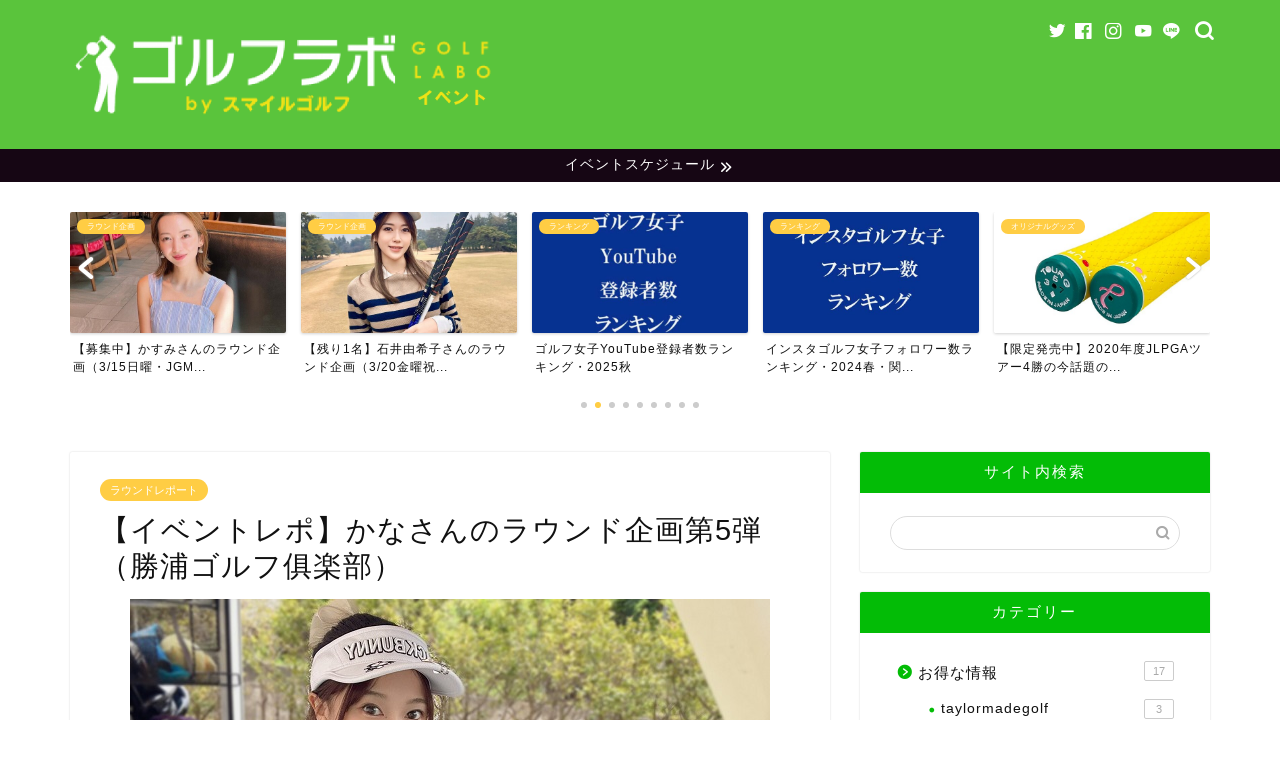

--- FILE ---
content_type: text/html; charset=UTF-8
request_url: https://www.golflab.tokyo/roundreport/kanaeventreport20230513/
body_size: 30332
content:
<!DOCTYPE html><html lang="ja"><head prefix="og: http://ogp.me/ns# fb: http://ogp.me/ns/fb# article: http://ogp.me/ns/article#"><meta charset="utf-8"><meta http-equiv="X-UA-Compatible" content="IE=edge"><meta name="viewport" content="width=device-width, initial-scale=1"><meta property="og:type" content="blog"><meta property="og:title" content="【イベントレポ】かなさんのラウンド企画第5弾（勝浦ゴルフ俱楽部）｜ゴルフラボbyスマイルゴルフ イベントページ"><meta property="og:url" content="https://www.golflab.tokyo/roundreport/kanaeventreport20230513/"><meta property="og:description" content="今回は、千葉県の勝浦ゴルフ俱楽部にて行われた@kana___golfさんことかなさんのラウンド企画をレポートします！ぜひ"><meta property="og:image" content="https://www.golflab.tokyo/wp-content/uploads/2023/05/mainIMG_1334-2.jpg"><meta property="og:site_name" content="ゴルフラボbyスマイルゴルフ イベントページ"><meta property="fb:admins" content="@smilegolfapp"><meta name="twitter:card" content="summary"><meta name="twitter:site" content="@SMILEGOLF5"><meta name="description" itemprop="description" content="今回は、千葉県の勝浦ゴルフ俱楽部にて行われた@kana___golfさんことかなさんのラウンド企画をレポートします！ぜひ" ><title>【イベントレポ】かなさんのラウンド企画第5弾（勝浦ゴルフ俱楽部） | ゴルフラボbyスマイルゴルフ イベントページ</title><style>img:is([sizes="auto" i], [sizes^="auto," i]) { contain-intrinsic-size: 3000px 1500px }</style><link rel="preload" href="https://www.golflab.tokyo/wp-content/uploads/2019/04/GOLFLABO-03.png" as="image"><link rel="preload" href="https://www.golflab.tokyo/wp-content/cache/autoptimize/css/autoptimize_c2fcf9bda66378fcc6738f1f054322be.css" as="style"><link rel="preload" href="https://cdn.jsdelivr.net/fontawesome/4.7.0/css/font-awesome.min.css" as="style"><link rel="preload" href="https://cdnjs.cloudflare.com/ajax/libs/Swiper/4.0.7/css/swiper.min.css" as="style"><link rel="preload" href="https://unpkg.com/scroll-hint@1.1.10/css/scroll-hint.css" as="style"><link rel="preload" href="https://www.golflab.tokyo/wp-content/themes/jin/font/jin-icons/fonts/jin-icons.ttf?c16tcv" as="font" type="font/ttf" crossorigin><link rel="preload" href="https://www.golflab.tokyo/wp-content/uploads/2020/01/goetnbatomei.jpg.webp" as="image"><link rel="canonical" href="https://www.golflab.tokyo/roundreport/kanaeventreport20230513/" /><meta property="og:site_name" content="ゴルフラボbyスマイルゴルフ イベントページ |" /><meta property="og:type" content="article" /><meta property="og:title" content="【イベントレポ】かなさんのラウンド企画第5弾（勝浦ゴルフ俱楽部） | ゴルフラボbyスマイルゴルフ イベントページ" /><meta property="og:url" content="https://www.golflab.tokyo/roundreport/kanaeventreport20230513/" /><meta property="article:published_time" content="2023-05-20T02:37:56Z" /><meta property="article:modified_time" content="2023-05-16T02:38:20Z" /><meta property="article:publisher" content="https://www.facebook.com/smilegolfapp" /><meta name="twitter:card" content="summary" /><meta name="twitter:site" content="@SMILEGOLF5" /><meta name="twitter:domain" content="www.golflab.tokyo" /><meta name="twitter:title" content="【イベントレポ】かなさんのラウンド企画第5弾（勝浦ゴルフ俱楽部） | ゴルフラボbyスマイルゴルフ イベントページ" /> <script type="application/ld+json" class="aioseo-schema">{"@context":"https:\/\/schema.org","@graph":[{"@type":"WebSite","@id":"https:\/\/www.golflab.tokyo\/#website","url":"https:\/\/www.golflab.tokyo\/","name":"\u30b4\u30eb\u30d5\u30e9\u30dcby\u30b9\u30de\u30a4\u30eb\u30b4\u30eb\u30d5 \u30a4\u30d9\u30f3\u30c8\u30da\u30fc\u30b8","publisher":{"@id":"https:\/\/www.golflab.tokyo\/#organization"}},{"@type":"Organization","@id":"https:\/\/www.golflab.tokyo\/#organization","name":"\u682a\u5f0f\u4f1a\u793e\u30b9\u30de\u30a4\u30eb\u30b4\u30eb\u30d5","url":"https:\/\/www.golflab.tokyo\/","logo":{"@type":"ImageObject","@id":"https:\/\/www.golflab.tokyo\/#organizationLogo","url":"https:\/\/www.golflab.tokyo\/wp-content\/uploads\/2021\/08\/compe01.png","width":"549","height":"351"},"image":{"@id":"https:\/\/www.golflab.tokyo\/#organizationLogo"},"sameAs":["https:\/\/www.facebook.com\/smilegolfapp","https:\/\/twitter.com\/SMILEGOLF5","https:\/\/www.instagram.com\/smilegolf2018\/","https:\/\/www.youtube.com\/channel\/UCTVTLBl1xtZ81vfy__NLssg"],"contactPoint":{"@type":"ContactPoint","telephone":"+81457541484","contactType":"Customer Support"}},{"@type":"BreadcrumbList","@id":"https:\/\/www.golflab.tokyo\/roundreport\/kanaeventreport20230513\/#breadcrumblist","itemListElement":[{"@type":"ListItem","@id":"https:\/\/www.golflab.tokyo\/#listItem","position":"1","item":{"@type":"WebPage","@id":"https:\/\/www.golflab.tokyo\/","name":"\u30db\u30fc\u30e0","description":"\u30b4\u30eb\u30d5\u3092\u697d\u3057\u3080\u305f\u3081\u306e\u30a4\u30d9\u30f3\u30c8\u60c5\u5831\u30b5\u30a4\u30c8\u3002\u30a4\u30f3\u30b9\u30bf\u30b0\u30e9\u30e0\u3067\u4eba\u6c17\u306e\u30b4\u30eb\u30d5\u5973\u5b50\u306e\u3054\u7d39\u4ecb\u3084\u3001\u30b4\u30eb\u30d5\u5973\u5b50\u306e\u30e9\u30a6\u30f3\u30c9\u4f01\u753b\u3001\u30b4\u30eb\u30d5\u5834\u306e\u98df\u4e8b\u60c5\u5831\u3084\u304a\u5f97\u60c5\u5831\u3092\u3054\u7d39\u4ecb\u3057\u3066\u304a\u308a\u307e\u3059\u3002\u30e9\u30a6\u30f3\u30c9\u4f01\u753b\u306f2019\u5e749\u6708\u3088\u308a\u3001\u3059\u3067\u306b200\u56de\u4ee5\u4e0a\u5b9f\u65bd\u3057\u3066\u304a\u308a\u307e\u3059\uff01\u30b4\u30eb\u30d5\u30e9\u30dcby\u30b9\u30de\u30a4\u30eb\u30b4\u30eb\u30d5 \u30a4\u30d9\u30f3\u30c8\u30da\u30fc\u30b8|","url":"https:\/\/www.golflab.tokyo\/"},"nextItem":"https:\/\/www.golflab.tokyo\/roundreport\/#listItem"},{"@type":"ListItem","@id":"https:\/\/www.golflab.tokyo\/roundreport\/#listItem","position":"2","item":{"@type":"WebPage","@id":"https:\/\/www.golflab.tokyo\/roundreport\/","name":"\u30e9\u30a6\u30f3\u30c9\u30ec\u30dd\u30fc\u30c8","url":"https:\/\/www.golflab.tokyo\/roundreport\/"},"nextItem":"https:\/\/www.golflab.tokyo\/roundreport\/kanaeventreport20230513\/#listItem","previousItem":"https:\/\/www.golflab.tokyo\/#listItem"},{"@type":"ListItem","@id":"https:\/\/www.golflab.tokyo\/roundreport\/kanaeventreport20230513\/#listItem","position":"3","item":{"@type":"WebPage","@id":"https:\/\/www.golflab.tokyo\/roundreport\/kanaeventreport20230513\/","name":"\u3010\u30a4\u30d9\u30f3\u30c8\u30ec\u30dd\u3011\u304b\u306a\u3055\u3093\u306e\u30e9\u30a6\u30f3\u30c9\u4f01\u753b\u7b2c5\u5f3e\uff08\u52dd\u6d66\u30b4\u30eb\u30d5\u4ff1\u697d\u90e8\uff09","url":"https:\/\/www.golflab.tokyo\/roundreport\/kanaeventreport20230513\/"},"previousItem":"https:\/\/www.golflab.tokyo\/roundreport\/#listItem"}]},{"@type":"Person","@id":"https:\/\/www.golflab.tokyo\/author\/golf2525\/#author","url":"https:\/\/www.golflab.tokyo\/author\/golf2525\/","name":"golf2525","image":{"@type":"ImageObject","@id":"https:\/\/www.golflab.tokyo\/roundreport\/kanaeventreport20230513\/#authorImage","url":"https:\/\/secure.gravatar.com\/avatar\/f929798faf36da40b8bc391a59ec850c4760b93ddcfc6f2304d60a4be974e13a?s=96&d=mm&r=g","width":"96","height":"96","caption":"golf2525"},"sameAs":["https:\/\/www.facebook.com\/smilegolfapp","https:\/\/twitter.com\/SMILEGOLF5","https:\/\/www.instagram.com\/smilegolf2018\/","https:\/\/www.youtube.com\/channel\/UCTVTLBl1xtZ81vfy__NLssg"]},{"@type":"WebPage","@id":"https:\/\/www.golflab.tokyo\/roundreport\/kanaeventreport20230513\/#webpage","url":"https:\/\/www.golflab.tokyo\/roundreport\/kanaeventreport20230513\/","name":"\u3010\u30a4\u30d9\u30f3\u30c8\u30ec\u30dd\u3011\u304b\u306a\u3055\u3093\u306e\u30e9\u30a6\u30f3\u30c9\u4f01\u753b\u7b2c5\u5f3e\uff08\u52dd\u6d66\u30b4\u30eb\u30d5\u4ff1\u697d\u90e8\uff09 | \u30b4\u30eb\u30d5\u30e9\u30dcby\u30b9\u30de\u30a4\u30eb\u30b4\u30eb\u30d5 \u30a4\u30d9\u30f3\u30c8\u30da\u30fc\u30b8","inLanguage":"ja","isPartOf":{"@id":"https:\/\/www.golflab.tokyo\/#website"},"breadcrumb":{"@id":"https:\/\/www.golflab.tokyo\/roundreport\/kanaeventreport20230513\/#breadcrumblist"},"author":"https:\/\/www.golflab.tokyo\/roundreport\/kanaeventreport20230513\/#author","creator":"https:\/\/www.golflab.tokyo\/roundreport\/kanaeventreport20230513\/#author","image":{"@type":"ImageObject","@id":"https:\/\/www.golflab.tokyo\/#mainImage","url":"https:\/\/www.golflab.tokyo\/wp-content\/uploads\/2023\/05\/mainIMG_1334-2.jpg","width":"640","height":"479"},"primaryImageOfPage":{"@id":"https:\/\/www.golflab.tokyo\/roundreport\/kanaeventreport20230513\/#mainImage"},"datePublished":"2023-05-20T02:37:56+09:00","dateModified":"2023-05-16T02:38:20+09:00"},{"@type":"Article","@id":"https:\/\/www.golflab.tokyo\/roundreport\/kanaeventreport20230513\/#article","name":"\u3010\u30a4\u30d9\u30f3\u30c8\u30ec\u30dd\u3011\u304b\u306a\u3055\u3093\u306e\u30e9\u30a6\u30f3\u30c9\u4f01\u753b\u7b2c5\u5f3e\uff08\u52dd\u6d66\u30b4\u30eb\u30d5\u4ff1\u697d\u90e8\uff09 | \u30b4\u30eb\u30d5\u30e9\u30dcby\u30b9\u30de\u30a4\u30eb\u30b4\u30eb\u30d5 \u30a4\u30d9\u30f3\u30c8\u30da\u30fc\u30b8","headline":"\u3010\u30a4\u30d9\u30f3\u30c8\u30ec\u30dd\u3011\u304b\u306a\u3055\u3093\u306e\u30e9\u30a6\u30f3\u30c9\u4f01\u753b\u7b2c5\u5f3e\uff08\u52dd\u6d66\u30b4\u30eb\u30d5\u4ff1\u697d\u90e8\uff09","author":{"@id":"https:\/\/www.golflab.tokyo\/author\/golf2525\/#author"},"publisher":{"@id":"https:\/\/www.golflab.tokyo\/#organization"},"datePublished":"2023-05-20T02:37:56+09:00","dateModified":"2023-05-16T02:38:20+09:00","articleSection":"\u30e9\u30a6\u30f3\u30c9\u30ec\u30dd\u30fc\u30c8","mainEntityOfPage":{"@id":"https:\/\/www.golflab.tokyo\/roundreport\/kanaeventreport20230513\/#webpage"},"isPartOf":{"@id":"https:\/\/www.golflab.tokyo\/roundreport\/kanaeventreport20230513\/#webpage"},"image":{"@type":"ImageObject","@id":"https:\/\/www.golflab.tokyo\/#articleImage","url":"https:\/\/www.golflab.tokyo\/wp-content\/uploads\/2023\/05\/mainIMG_1334-2.jpg","width":"640","height":"479"}}]}</script> <link rel='dns-prefetch' href='//unpkg.com' /><link rel='dns-prefetch' href='//ajax.googleapis.com' /><link rel='dns-prefetch' href='//cdnjs.cloudflare.com' /><link rel='dns-prefetch' href='//www.googletagmanager.com' /><link rel='dns-prefetch' href='//pagead2.googlesyndication.com' /><link href='https://pagead2.googlesyndication.com' rel='preconnect' /><link href='https://www.google-analytics.com' rel='preconnect' /><link href='https://fonts.googleapis.com' rel='preconnect' /><link href='https://ajax.googleapis.com' rel='preconnect' /><link href='https://cdnjs.cloudflare.com' rel='preconnect' /><link href='https://www.googletagmanager.com' rel='preconnect' /><link href='https://adservice.google.com' rel='preconnect' /><link href='https://i.moshimo.com' rel='preconnect' /><link href='https://s0.wp.com' rel='preconnect' /><link href='https://secure.gravatar.com' rel='preconnect' /><link href='https://stats.wp.com' rel='preconnect' /><link href='https://cdn.jsdelivr.net' rel='preconnect' /><link href='https://googleads.g.doubleclick.net' rel='preconnect' /><link href='https://www.googletagservices.com' rel='preconnect' /><link href='https://pixel.wp.com' rel='preconnect' /><link href='https://moat.com' rel='preconnect' /><link href='https://wp.com' rel='preconnect' /><link href='https://www.doubleclickbygoogle.com' rel='preconnect' /><link href='https://www.google.com' rel='preconnect' /><link href='https://unpkg.com' rel='preconnect' /><link href='https://developers.google.com' rel='preconnect' /><link href='https://marketingplatform.google.com' rel='preconnect' /><link href='https://maps.googleapis.com' rel='preconnect' /><link rel="alternate" type="application/rss+xml" title="ゴルフラボbyスマイルゴルフ イベントページ &raquo; フィード" href="https://www.golflab.tokyo/feed/" /><link rel="alternate" type="application/rss+xml" title="ゴルフラボbyスマイルゴルフ イベントページ &raquo; コメントフィード" href="https://www.golflab.tokyo/comments/feed/" /><link rel="alternate" type="text/calendar" title="ゴルフラボbyスマイルゴルフ イベントページ &raquo; iCal フィード" href="https://www.golflab.tokyo/events/?ical=1" /><link rel="alternate" type="application/rss+xml" title="ゴルフラボbyスマイルゴルフ イベントページ &raquo; 【イベントレポ】かなさんのラウンド企画第5弾（勝浦ゴルフ俱楽部） のコメントのフィード" href="https://www.golflab.tokyo/roundreport/kanaeventreport20230513/feed/" /><link rel='stylesheet' id='tec-variables-skeleton-css' href='https://www.golflab.tokyo/wp-content/plugins/the-events-calendar/common/build/css/variables-skeleton.css' type='text/css' media='all' /><link rel='stylesheet' id='tec-variables-full-css' href='https://www.golflab.tokyo/wp-content/plugins/the-events-calendar/common/build/css/variables-full.css' type='text/css' media='all' /><link rel='stylesheet' id='tribe-common-skeleton-style-css' href='https://www.golflab.tokyo/wp-content/plugins/the-events-calendar/common/build/css/common-skeleton.css' type='text/css' media='all' /><link rel='stylesheet' id='tribe-common-full-style-css' href='https://www.golflab.tokyo/wp-content/plugins/the-events-calendar/common/build/css/common-full.css' type='text/css' media='all' /><link rel='stylesheet' id='tribe-events-views-v2-bootstrap-datepicker-styles-css' href='https://www.golflab.tokyo/wp-content/plugins/the-events-calendar/vendor/bootstrap-datepicker/css/bootstrap-datepicker.standalone.min.css' type='text/css' media='all' /><link rel='stylesheet' id='tribe-tooltipster-css-css' href='https://www.golflab.tokyo/wp-content/plugins/the-events-calendar/common/vendor/tooltipster/tooltipster.bundle.min.css' type='text/css' media='all' /><link rel='stylesheet' id='tribe-events-views-v2-skeleton-css' href='https://www.golflab.tokyo/wp-content/plugins/the-events-calendar/build/css/views-skeleton.css' type='text/css' media='all' /><link rel='stylesheet' id='tribe-ext-events-control-css' href='https://www.golflab.tokyo/wp-content/plugins/tribe-ext-events-control/src/resources/css/style.css' type='text/css' media='all' /><link rel='stylesheet' id='wp-block-library-css' href='https://www.golflab.tokyo/wp-includes/css/dist/block-library/style.min.css' type='text/css' media='all' /><style id='classic-theme-styles-inline-css' type='text/css'>/*! This file is auto-generated */
.wp-block-button__link{color:#fff;background-color:#32373c;border-radius:9999px;box-shadow:none;text-decoration:none;padding:calc(.667em + 2px) calc(1.333em + 2px);font-size:1.125em}.wp-block-file__button{background:#32373c;color:#fff;text-decoration:none}</style><style id='global-styles-inline-css' type='text/css'>:root{--wp--preset--aspect-ratio--square: 1;--wp--preset--aspect-ratio--4-3: 4/3;--wp--preset--aspect-ratio--3-4: 3/4;--wp--preset--aspect-ratio--3-2: 3/2;--wp--preset--aspect-ratio--2-3: 2/3;--wp--preset--aspect-ratio--16-9: 16/9;--wp--preset--aspect-ratio--9-16: 9/16;--wp--preset--color--black: #000000;--wp--preset--color--cyan-bluish-gray: #abb8c3;--wp--preset--color--white: #ffffff;--wp--preset--color--pale-pink: #f78da7;--wp--preset--color--vivid-red: #cf2e2e;--wp--preset--color--luminous-vivid-orange: #ff6900;--wp--preset--color--luminous-vivid-amber: #fcb900;--wp--preset--color--light-green-cyan: #7bdcb5;--wp--preset--color--vivid-green-cyan: #00d084;--wp--preset--color--pale-cyan-blue: #8ed1fc;--wp--preset--color--vivid-cyan-blue: #0693e3;--wp--preset--color--vivid-purple: #9b51e0;--wp--preset--gradient--vivid-cyan-blue-to-vivid-purple: linear-gradient(135deg,rgba(6,147,227,1) 0%,rgb(155,81,224) 100%);--wp--preset--gradient--light-green-cyan-to-vivid-green-cyan: linear-gradient(135deg,rgb(122,220,180) 0%,rgb(0,208,130) 100%);--wp--preset--gradient--luminous-vivid-amber-to-luminous-vivid-orange: linear-gradient(135deg,rgba(252,185,0,1) 0%,rgba(255,105,0,1) 100%);--wp--preset--gradient--luminous-vivid-orange-to-vivid-red: linear-gradient(135deg,rgba(255,105,0,1) 0%,rgb(207,46,46) 100%);--wp--preset--gradient--very-light-gray-to-cyan-bluish-gray: linear-gradient(135deg,rgb(238,238,238) 0%,rgb(169,184,195) 100%);--wp--preset--gradient--cool-to-warm-spectrum: linear-gradient(135deg,rgb(74,234,220) 0%,rgb(151,120,209) 20%,rgb(207,42,186) 40%,rgb(238,44,130) 60%,rgb(251,105,98) 80%,rgb(254,248,76) 100%);--wp--preset--gradient--blush-light-purple: linear-gradient(135deg,rgb(255,206,236) 0%,rgb(152,150,240) 100%);--wp--preset--gradient--blush-bordeaux: linear-gradient(135deg,rgb(254,205,165) 0%,rgb(254,45,45) 50%,rgb(107,0,62) 100%);--wp--preset--gradient--luminous-dusk: linear-gradient(135deg,rgb(255,203,112) 0%,rgb(199,81,192) 50%,rgb(65,88,208) 100%);--wp--preset--gradient--pale-ocean: linear-gradient(135deg,rgb(255,245,203) 0%,rgb(182,227,212) 50%,rgb(51,167,181) 100%);--wp--preset--gradient--electric-grass: linear-gradient(135deg,rgb(202,248,128) 0%,rgb(113,206,126) 100%);--wp--preset--gradient--midnight: linear-gradient(135deg,rgb(2,3,129) 0%,rgb(40,116,252) 100%);--wp--preset--font-size--small: 13px;--wp--preset--font-size--medium: 20px;--wp--preset--font-size--large: 36px;--wp--preset--font-size--x-large: 42px;--wp--preset--spacing--20: 0.44rem;--wp--preset--spacing--30: 0.67rem;--wp--preset--spacing--40: 1rem;--wp--preset--spacing--50: 1.5rem;--wp--preset--spacing--60: 2.25rem;--wp--preset--spacing--70: 3.38rem;--wp--preset--spacing--80: 5.06rem;--wp--preset--shadow--natural: 6px 6px 9px rgba(0, 0, 0, 0.2);--wp--preset--shadow--deep: 12px 12px 50px rgba(0, 0, 0, 0.4);--wp--preset--shadow--sharp: 6px 6px 0px rgba(0, 0, 0, 0.2);--wp--preset--shadow--outlined: 6px 6px 0px -3px rgba(255, 255, 255, 1), 6px 6px rgba(0, 0, 0, 1);--wp--preset--shadow--crisp: 6px 6px 0px rgba(0, 0, 0, 1);}:where(.is-layout-flex){gap: 0.5em;}:where(.is-layout-grid){gap: 0.5em;}body .is-layout-flex{display: flex;}.is-layout-flex{flex-wrap: wrap;align-items: center;}.is-layout-flex > :is(*, div){margin: 0;}body .is-layout-grid{display: grid;}.is-layout-grid > :is(*, div){margin: 0;}:where(.wp-block-columns.is-layout-flex){gap: 2em;}:where(.wp-block-columns.is-layout-grid){gap: 2em;}:where(.wp-block-post-template.is-layout-flex){gap: 1.25em;}:where(.wp-block-post-template.is-layout-grid){gap: 1.25em;}.has-black-color{color: var(--wp--preset--color--black) !important;}.has-cyan-bluish-gray-color{color: var(--wp--preset--color--cyan-bluish-gray) !important;}.has-white-color{color: var(--wp--preset--color--white) !important;}.has-pale-pink-color{color: var(--wp--preset--color--pale-pink) !important;}.has-vivid-red-color{color: var(--wp--preset--color--vivid-red) !important;}.has-luminous-vivid-orange-color{color: var(--wp--preset--color--luminous-vivid-orange) !important;}.has-luminous-vivid-amber-color{color: var(--wp--preset--color--luminous-vivid-amber) !important;}.has-light-green-cyan-color{color: var(--wp--preset--color--light-green-cyan) !important;}.has-vivid-green-cyan-color{color: var(--wp--preset--color--vivid-green-cyan) !important;}.has-pale-cyan-blue-color{color: var(--wp--preset--color--pale-cyan-blue) !important;}.has-vivid-cyan-blue-color{color: var(--wp--preset--color--vivid-cyan-blue) !important;}.has-vivid-purple-color{color: var(--wp--preset--color--vivid-purple) !important;}.has-black-background-color{background-color: var(--wp--preset--color--black) !important;}.has-cyan-bluish-gray-background-color{background-color: var(--wp--preset--color--cyan-bluish-gray) !important;}.has-white-background-color{background-color: var(--wp--preset--color--white) !important;}.has-pale-pink-background-color{background-color: var(--wp--preset--color--pale-pink) !important;}.has-vivid-red-background-color{background-color: var(--wp--preset--color--vivid-red) !important;}.has-luminous-vivid-orange-background-color{background-color: var(--wp--preset--color--luminous-vivid-orange) !important;}.has-luminous-vivid-amber-background-color{background-color: var(--wp--preset--color--luminous-vivid-amber) !important;}.has-light-green-cyan-background-color{background-color: var(--wp--preset--color--light-green-cyan) !important;}.has-vivid-green-cyan-background-color{background-color: var(--wp--preset--color--vivid-green-cyan) !important;}.has-pale-cyan-blue-background-color{background-color: var(--wp--preset--color--pale-cyan-blue) !important;}.has-vivid-cyan-blue-background-color{background-color: var(--wp--preset--color--vivid-cyan-blue) !important;}.has-vivid-purple-background-color{background-color: var(--wp--preset--color--vivid-purple) !important;}.has-black-border-color{border-color: var(--wp--preset--color--black) !important;}.has-cyan-bluish-gray-border-color{border-color: var(--wp--preset--color--cyan-bluish-gray) !important;}.has-white-border-color{border-color: var(--wp--preset--color--white) !important;}.has-pale-pink-border-color{border-color: var(--wp--preset--color--pale-pink) !important;}.has-vivid-red-border-color{border-color: var(--wp--preset--color--vivid-red) !important;}.has-luminous-vivid-orange-border-color{border-color: var(--wp--preset--color--luminous-vivid-orange) !important;}.has-luminous-vivid-amber-border-color{border-color: var(--wp--preset--color--luminous-vivid-amber) !important;}.has-light-green-cyan-border-color{border-color: var(--wp--preset--color--light-green-cyan) !important;}.has-vivid-green-cyan-border-color{border-color: var(--wp--preset--color--vivid-green-cyan) !important;}.has-pale-cyan-blue-border-color{border-color: var(--wp--preset--color--pale-cyan-blue) !important;}.has-vivid-cyan-blue-border-color{border-color: var(--wp--preset--color--vivid-cyan-blue) !important;}.has-vivid-purple-border-color{border-color: var(--wp--preset--color--vivid-purple) !important;}.has-vivid-cyan-blue-to-vivid-purple-gradient-background{background: var(--wp--preset--gradient--vivid-cyan-blue-to-vivid-purple) !important;}.has-light-green-cyan-to-vivid-green-cyan-gradient-background{background: var(--wp--preset--gradient--light-green-cyan-to-vivid-green-cyan) !important;}.has-luminous-vivid-amber-to-luminous-vivid-orange-gradient-background{background: var(--wp--preset--gradient--luminous-vivid-amber-to-luminous-vivid-orange) !important;}.has-luminous-vivid-orange-to-vivid-red-gradient-background{background: var(--wp--preset--gradient--luminous-vivid-orange-to-vivid-red) !important;}.has-very-light-gray-to-cyan-bluish-gray-gradient-background{background: var(--wp--preset--gradient--very-light-gray-to-cyan-bluish-gray) !important;}.has-cool-to-warm-spectrum-gradient-background{background: var(--wp--preset--gradient--cool-to-warm-spectrum) !important;}.has-blush-light-purple-gradient-background{background: var(--wp--preset--gradient--blush-light-purple) !important;}.has-blush-bordeaux-gradient-background{background: var(--wp--preset--gradient--blush-bordeaux) !important;}.has-luminous-dusk-gradient-background{background: var(--wp--preset--gradient--luminous-dusk) !important;}.has-pale-ocean-gradient-background{background: var(--wp--preset--gradient--pale-ocean) !important;}.has-electric-grass-gradient-background{background: var(--wp--preset--gradient--electric-grass) !important;}.has-midnight-gradient-background{background: var(--wp--preset--gradient--midnight) !important;}.has-small-font-size{font-size: var(--wp--preset--font-size--small) !important;}.has-medium-font-size{font-size: var(--wp--preset--font-size--medium) !important;}.has-large-font-size{font-size: var(--wp--preset--font-size--large) !important;}.has-x-large-font-size{font-size: var(--wp--preset--font-size--x-large) !important;}
:where(.wp-block-post-template.is-layout-flex){gap: 1.25em;}:where(.wp-block-post-template.is-layout-grid){gap: 1.25em;}
:where(.wp-block-columns.is-layout-flex){gap: 2em;}:where(.wp-block-columns.is-layout-grid){gap: 2em;}
:root :where(.wp-block-pullquote){font-size: 1.5em;line-height: 1.6;}</style><link rel='stylesheet' id='contact-form-7-css' href='https://www.golflab.tokyo/wp-content/plugins/contact-form-7/includes/css/styles.css' type='text/css' media='all' /><link rel='stylesheet' id='parent-style-css' href='https://www.golflab.tokyo/wp-content/themes/jin/style.css' type='text/css' media='all' /><link rel='stylesheet' id='style-child-css' href='//unpkg.com/scroll-hint@1.1.10/css/scroll-hint.css' type='text/css' media='all' /><link rel='stylesheet' id='layout-css' href='https://www.golflab.tokyo/wp-content/themes/jin-child/layout.css?260120112103&#038;ver=2.650.1627372385' type='text/css' media='all' /><link rel='stylesheet' id='chld_thm_cfg_parent-css' href='https://www.golflab.tokyo/wp-content/themes/jin/style.css' type='text/css' media='all' /><link rel='stylesheet' id='chld_thm_cfg_child-css' href='https://www.golflab.tokyo/wp-content/themes/jin-child/style.css' type='text/css' media='all' /><link rel='stylesheet' id='theme-style-css' href='https://www.golflab.tokyo/wp-content/themes/jin-child/style.css' type='text/css' media='all' /><link rel='stylesheet' id='swiper-style-css' href='https://cdnjs.cloudflare.com/ajax/libs/Swiper/4.0.7/css/swiper.min.css' type='text/css' media='all' /><link rel='stylesheet' id='tablepress-default-css' href='https://www.golflab.tokyo/wp-content/tablepress-combined.min.css' type='text/css' media='all' />  <script type="text/javascript" src="https://www.googletagmanager.com/gtag/js?id=G-Y10EV4SWVR" id="google_gtagjs-js" async></script> <script type="text/javascript" id="google_gtagjs-js-after">window.dataLayer = window.dataLayer || [];function gtag(){dataLayer.push(arguments);}
gtag("set","linker",{"domains":["www.golflab.tokyo"]});
gtag("js", new Date());
gtag("set", "developer_id.dZTNiMT", true);
gtag("config", "G-Y10EV4SWVR");</script> <link rel="https://api.w.org/" href="https://www.golflab.tokyo/wp-json/" /><link rel="alternate" title="JSON" type="application/json" href="https://www.golflab.tokyo/wp-json/wp/v2/posts/40704" /><link rel='shortlink' href='https://www.golflab.tokyo/?p=40704' /><link rel="alternate" title="oEmbed (JSON)" type="application/json+oembed" href="https://www.golflab.tokyo/wp-json/oembed/1.0/embed?url=https%3A%2F%2Fwww.golflab.tokyo%2Froundreport%2Fkanaeventreport20230513%2F" /><link rel="alternate" title="oEmbed (XML)" type="text/xml+oembed" href="https://www.golflab.tokyo/wp-json/oembed/1.0/embed?url=https%3A%2F%2Fwww.golflab.tokyo%2Froundreport%2Fkanaeventreport20230513%2F&#038;format=xml" />  <script async src="https://www.googletagmanager.com/gtag/js?id=G-Y10EV4SWVR"></script> <script>window.dataLayer = window.dataLayer || [];
			function gtag(){dataLayer.push(arguments);}
			gtag('js', new Date());
			gtag('config', 'G-Y10EV4SWVR');</script> <meta name="generator" content="Site Kit by Google 1.156.0" /><meta name="tec-api-version" content="v1"><meta name="tec-api-origin" content="https://www.golflab.tokyo"><link rel="alternate" href="https://www.golflab.tokyo/wp-json/tribe/events/v1/" /><link rel="preload" as="image" href="https://www.golflab.tokyo/wp-content/uploads/2023/05/mainIMG_1334-2.jpg"/><style type="text/css">#wrapper{
							background-color: #ffffff;
				background-image: url();
					}
		.related-entry-headline-text span:before,
		#comment-title span:before,
		#reply-title span:before{
			background-color: #03bc06;
			border-color: #03bc06!important;
		}
		
		#breadcrumb:after,
		#page-top a{	
			background-color: #03bc06;
		}
				footer{
			background-color: #03bc06;
		}
		.footer-inner a,
		#copyright,
		#copyright-center{
			border-color: #fff!important;
			color: #fff!important;
		}
		#footer-widget-area
		{
			border-color: #fff!important;
		}
				.page-top-footer a{
			color: #03bc06!important;
		}
				#breadcrumb ul li,
		#breadcrumb ul li a{
			color: #03bc06!important;
		}
		
		body,
		a,
		a:link,
		a:visited,
		.my-profile,
		.widgettitle,
		.tabBtn-mag label{
			color: #111111;
		}
		a:hover{
			color: #f9c534;
		}
						.widget_nav_menu ul > li > a:before,
		.widget_categories ul > li > a:before,
		.widget_pages ul > li > a:before,
		.widget_recent_entries ul > li > a:before,
		.widget_archive ul > li > a:before,
		.widget_archive form:after,
		.widget_categories form:after,
		.widget_nav_menu ul > li > ul.sub-menu > li > a:before,
		.widget_categories ul > li > .children > li > a:before,
		.widget_pages ul > li > .children > li > a:before,
		.widget_nav_menu ul > li > ul.sub-menu > li > ul.sub-menu li > a:before,
		.widget_categories ul > li > .children > li > .children li > a:before,
		.widget_pages ul > li > .children > li > .children li > a:before{
			color: #03bc06;
		}
		.widget_nav_menu ul .sub-menu .sub-menu li a:before{
			background-color: #111111!important;
		}
		footer .footer-widget,
		footer .footer-widget a,
		footer .footer-widget ul li,
		.footer-widget.widget_nav_menu ul > li > a:before,
		.footer-widget.widget_categories ul > li > a:before,
		.footer-widget.widget_recent_entries ul > li > a:before,
		.footer-widget.widget_pages ul > li > a:before,
		.footer-widget.widget_archive ul > li > a:before,
		footer .widget_tag_cloud .tagcloud a:before{
			color: #fff!important;
			border-color: #fff!important;
		}
		footer .footer-widget .widgettitle{
			color: #fff!important;
			border-color: #ffcd44!important;
		}
		footer .widget_nav_menu ul .children .children li a:before,
		footer .widget_categories ul .children .children li a:before,
		footer .widget_nav_menu ul .sub-menu .sub-menu li a:before{
			background-color: #fff!important;
		}
		#drawernav a:hover,
		.post-list-title,
		#prev-next p,
		#toc_container .toc_list li a{
			color: #111111!important;
		}
		
		#header-box{
			background-color: #5ac43c;
		}
												@media (min-width: 768px) {
			.top-image-meta{
				margin-top: calc(0px - 30px);
			}
		}
		@media (min-width: 1200px) {
			.top-image-meta{
				margin-top: calc(0px);
			}
		}
				.pickup-contents:before{
			background-color: #5ac43c!important;
		}
		
		.main-image-text{
			color: #706a54;
		}
		.main-image-text-sub{
			color: #686357;
		}
		
				@media (min-width: 481px) {
			#site-info{
				padding-top: 15px!important;
				padding-bottom: 15px!important;
			}
		}
		
		#site-info span a{
			color: #1c1c1c!important;
		}
		
				#headmenu .headsns .line a svg{
			fill: #ffffff!important;
		}
		#headmenu .headsns a,
		#headmenu{
			color: #ffffff!important;
			border-color:#ffffff!important;
		}
						.profile-follow .line-sns a svg{
			fill: #03bc06!important;
		}
		.profile-follow .line-sns a:hover svg{
			fill: #ffcd44!important;
		}
		.profile-follow a{
			color: #03bc06!important;
			border-color:#03bc06!important;
		}
		.profile-follow a:hover,
		#headmenu .headsns a:hover{
			color:#ffcd44!important;
			border-color:#ffcd44!important;
		}
				.search-box:hover{
			color:#ffcd44!important;
			border-color:#ffcd44!important;
		}
				#header #headmenu .headsns .line a:hover svg{
			fill:#ffcd44!important;
		}
		.cps-icon-bar,
		#navtoggle:checked + .sp-menu-open .cps-icon-bar{
			background-color: #1c1c1c;
		}
		#nav-container{
			background-color: #ffffff;
		}
		.menu-box .menu-item svg{
			fill:#f4f4f4;
		}
		#drawernav ul.menu-box > li > a,
		#drawernav2 ul.menu-box > li > a,
		#drawernav3 ul.menu-box > li > a,
		#drawernav4 ul.menu-box > li > a,
		#drawernav5 ul.menu-box > li > a,
		#drawernav ul.menu-box > li.menu-item-has-children:after,
		#drawernav2 ul.menu-box > li.menu-item-has-children:after,
		#drawernav3 ul.menu-box > li.menu-item-has-children:after,
		#drawernav4 ul.menu-box > li.menu-item-has-children:after,
		#drawernav5 ul.menu-box > li.menu-item-has-children:after{
			color: #f4f4f4!important;
		}
		#drawernav ul.menu-box li a,
		#drawernav2 ul.menu-box li a,
		#drawernav3 ul.menu-box li a,
		#drawernav4 ul.menu-box li a,
		#drawernav5 ul.menu-box li a{
			font-size: 12px!important;
		}
		#drawernav3 ul.menu-box > li{
			color: #111111!important;
		}
		#drawernav4 .menu-box > .menu-item > a:after,
		#drawernav3 .menu-box > .menu-item > a:after,
		#drawernav .menu-box > .menu-item > a:after{
			background-color: #f4f4f4!important;
		}
		#drawernav2 .menu-box > .menu-item:hover,
		#drawernav5 .menu-box > .menu-item:hover{
			border-top-color: #03bc06!important;
		}
				.cps-info-bar a{
			background-color: #160614!important;
		}
				@media (min-width: 768px) {
			.post-list-mag .post-list-item:not(:nth-child(2n)){
				margin-right: 2.6%;
			}
		}
				@media (min-width: 768px) {
			#tab-1:checked ~ .tabBtn-mag li [for="tab-1"]:after,
			#tab-2:checked ~ .tabBtn-mag li [for="tab-2"]:after,
			#tab-3:checked ~ .tabBtn-mag li [for="tab-3"]:after,
			#tab-4:checked ~ .tabBtn-mag li [for="tab-4"]:after{
				border-top-color: #03bc06!important;
			}
			.tabBtn-mag label{
				border-bottom-color: #03bc06!important;
			}
		}
		#tab-1:checked ~ .tabBtn-mag li [for="tab-1"],
		#tab-2:checked ~ .tabBtn-mag li [for="tab-2"],
		#tab-3:checked ~ .tabBtn-mag li [for="tab-3"],
		#tab-4:checked ~ .tabBtn-mag li [for="tab-4"],
		#prev-next a.next:after,
		#prev-next a.prev:after,
		.more-cat-button a:hover span:before{
			background-color: #03bc06!important;
		}
		

		.swiper-slide .post-list-cat,
		.post-list-mag .post-list-cat,
		.post-list-mag3col .post-list-cat,
		.post-list-mag-sp1col .post-list-cat,
		.swiper-pagination-bullet-active,
		.pickup-cat,
		.post-list .post-list-cat,
		#breadcrumb .bcHome a:hover span:before,
		.popular-item:nth-child(1) .pop-num,
		.popular-item:nth-child(2) .pop-num,
		.popular-item:nth-child(3) .pop-num{
			background-color: #ffcd44!important;
		}
		.sidebar-btn a,
		.profile-sns-menu{
			background-color: #ffcd44!important;
		}
		.sp-sns-menu a,
		.pickup-contents-box a:hover .pickup-title{
			border-color: #03bc06!important;
			color: #03bc06!important;
		}
				.pro-line svg{
			fill: #03bc06!important;
		}
		.cps-post-cat a,
		.meta-cat,
		.popular-cat{
			background-color: #ffcd44!important;
			border-color: #ffcd44!important;
		}
		.tagicon,
		.tag-box a,
		#toc_container .toc_list > li,
		#toc_container .toc_title{
			color: #03bc06!important;
		}
		.widget_tag_cloud a::before{
			color: #111111!important;
		}
		.tag-box a,
		#toc_container:before{
			border-color: #03bc06!important;
		}
		.cps-post-cat a:hover{
			color: #f9c534!important;
		}
		.pagination li:not([class*="current"]) a:hover,
		.widget_tag_cloud a:hover{
			background-color: #03bc06!important;
		}
		.pagination li:not([class*="current"]) a:hover{
			opacity: 0.5!important;
		}
		.pagination li.current a{
			background-color: #03bc06!important;
			border-color: #03bc06!important;
		}
		.nextpage a:hover span {
			color: #03bc06!important;
			border-color: #03bc06!important;
		}
		.cta-content:before{
			background-color: #ff8c00!important;
		}
		.cta-text,
		.info-title{
			color: #fff!important;
		}
		#footer-widget-area.footer_style1 .widgettitle{
			border-color: #ffcd44!important;
		}
		.sidebar_style1 .widgettitle,
		.sidebar_style5 .widgettitle{
			border-color: #03bc06!important;
		}
		.sidebar_style2 .widgettitle,
		.sidebar_style4 .widgettitle,
		.sidebar_style6 .widgettitle,
		#home-bottom-widget .widgettitle,
		#home-top-widget .widgettitle,
		#post-bottom-widget .widgettitle,
		#post-top-widget .widgettitle{
			background-color: #03bc06!important;
		}
		#home-bottom-widget .widget_search .search-box input[type="submit"],
		#home-top-widget .widget_search .search-box input[type="submit"],
		#post-bottom-widget .widget_search .search-box input[type="submit"],
		#post-top-widget .widget_search .search-box input[type="submit"]{
			background-color: #ffcd44!important;
		}
		
		.tn-logo-size{
			font-size: 180%!important;
		}
		@media (min-width: 481px) {
		.tn-logo-size img{
			width: calc(180%*0.5)!important;
		}
		}
		@media (min-width: 768px) {
		.tn-logo-size img{
			width: calc(180%*2.2)!important;
		}
		}
		@media (min-width: 1200px) {
		.tn-logo-size img{
			width: 180%!important;
		}
		}
		.sp-logo-size{
			font-size: 120%!important;
		}
		.sp-logo-size img{
			width: 120%!important;
		}
				.related-entry-section{
			margin-top: 30px!important;
		}
				.cps-post-main ul > li:before,
		.cps-post-main ol > li:before{
			background-color: #ffcd44!important;
		}
		.profile-card .profile-title{
			background-color: #03bc06!important;
		}
		.profile-card{
			border-color: #03bc06!important;
		}
		.cps-post-main a{
			color:#1111cc;
		}
		.cps-post-main .marker{
			background: -webkit-linear-gradient( transparent 80%, #eeee22 0% ) ;
			background: linear-gradient( transparent 80%, #eeee22 0% ) ;
		}
		.cps-post-main .marker2{
			background: -webkit-linear-gradient( transparent 80%, #f8aba6 0% ) ;
			background: linear-gradient( transparent 80%, #f8aba6 0% ) ;
		}
		.cps-post-main .jic-sc{
			color:#e9546b;
		}
		
		
		.simple-box1{
			border-color:#ffcd44!important;
		}
		.simple-box2{
			border-color:#f2bf7d!important;
		}
		.simple-box3{
			border-color:#ffcd44!important;
		}
		.simple-box4{
			border-color:#7badd8!important;
		}
		.simple-box4:before{
			background-color: #7badd8;
		}
		.simple-box5{
			border-color:#e896c7!important;
		}
		.simple-box5:before{
			background-color: #e896c7;
		}
		.simple-box6{
			background-color:#fffdef!important;
		}
		.simple-box7{
			border-color:#def1f9!important;
		}
		.simple-box7:before{
			background-color:#def1f9!important;
		}
		.simple-box8{
			border-color:#96ddc1!important;
		}
		.simple-box8:before{
			background-color:#96ddc1!important;
		}
		.simple-box9:before{
			background-color:#e1c0e8!important;
		}
				.simple-box9:after{
			border-color:#e1c0e8 #e1c0e8 #fff #fff!important;
		}
				
		.kaisetsu-box1:before,
		.kaisetsu-box1-title{
			background-color:#ffb49e!important;
		}
		.kaisetsu-box2{
			border-color:#c0a3e0!important;
		}
		.kaisetsu-box2-title{
			background-color:#c0a3e0!important;
		}
		.kaisetsu-box4{
			border-color:#ea91a9!important;
		}
		.kaisetsu-box4-title{
			background-color:#ea91a9!important;
		}
		.kaisetsu-box5:before{
			background-color:#57b3ba!important;
		}
		.kaisetsu-box5-title{
			background-color:#57b3ba!important;
		}
		
		.concept-box1{
			border-color:#85db8f!important;
		}
		.concept-box1:after{
			background-color:#85db8f!important;
		}
		.concept-box1:before{
			content:"ポイント"!important;
			color:#85db8f!important;
		}
		.concept-box2{
			border-color:#f7cf6a!important;
		}
		.concept-box2:after{
			background-color:#f7cf6a!important;
		}
		.concept-box2:before{
			content:"注意点"!important;
			color:#f7cf6a!important;
		}
		.concept-box3{
			border-color:#86cee8!important;
		}
		.concept-box3:after{
			background-color:#86cee8!important;
		}
		.concept-box3:before{
			content:"良い例"!important;
			color:#86cee8!important;
		}
		.concept-box4{
			border-color:#ed8989!important;
		}
		.concept-box4:after{
			background-color:#ed8989!important;
		}
		.concept-box4:before{
			content:"悪い例"!important;
			color:#ed8989!important;
		}
		.concept-box5{
			border-color:#9e9e9e!important;
		}
		.concept-box5:after{
			background-color:#9e9e9e!important;
		}
		.concept-box5:before{
			content:"参考"!important;
			color:#9e9e9e!important;
		}
		.concept-box6{
			border-color:#8eaced!important;
		}
		.concept-box6:after{
			background-color:#8eaced!important;
		}
		.concept-box6:before{
			content:"メモ"!important;
			color:#8eaced!important;
		}
		
		.innerlink-box1,
		.blog-card{
			border-color:#d3a6a0!important;
		}
		.innerlink-box1-title{
			background-color:#d3a6a0!important;
			border-color:#d3a6a0!important;
		}
		.innerlink-box1:before,
		.blog-card-hl-box{
			background-color:#d3a6a0!important;
		}
				
		.jin-ac-box01-title::after{
			color: #03bc06;
		}
		
		.color-button01 a,
		.color-button01 a:hover,
		.color-button01:before{
			background-color: #1e73be!important;
		}
		.top-image-btn-color a,
		.top-image-btn-color a:hover,
		.top-image-btn-color:before{
			background-color: #ffcd44!important;
		}
		.color-button02 a,
		.color-button02 a:hover,
		.color-button02:before{
			background-color: #dd3333!important;
		}
		
		.color-button01-big a,
		.color-button01-big a:hover,
		.color-button01-big:before{
			background-color: #ffcd44!important;
		}
		.color-button01-big a,
		.color-button01-big:before{
			border-radius: 5px!important;
		}
		.color-button01-big a{
			padding-top: 20px!important;
			padding-bottom: 20px!important;
		}
		
		.color-button02-big a,
		.color-button02-big a:hover,
		.color-button02-big:before{
			background-color: #81d742!important;
		}
		.color-button02-big a,
		.color-button02-big:before{
			border-radius: 40px!important;
		}
		.color-button02-big a{
			padding-top: 20px!important;
			padding-bottom: 20px!important;
		}
				.color-button01-big{
			width: 75%!important;
		}
		.color-button02-big{
			width: 75%!important;
		}
				
		
					.top-image-btn-color:before,
			.wide-layout ul li .color-button01:before,
			.wide-layout ul li .color-button02:before,
			.color-button01:before,
			.color-button02:before,
			.color-button01-big:before,
			.color-button02-big:before{
				display: none;
			}
			.top-image-btn-color a:hover,
			.color-button01 a:hover,
			.color-button02 a:hover,
			.color-button01-big a:hover,
			.color-button02-big a:hover{
				-webkit-transform: translateY(2px);
				transform: translateY(2px);
				-webkit-filter: brightness(1.05);
			 	filter: brightness(1.05);
				opacity: 1;
			}
				
		.h2-style01 h2,
		.h2-style02 h2:before,
		.h2-style03 h2,
		.h2-style04 h2:before,
		.h2-style05 h2,
		.h2-style07 h2:before,
		.h2-style07 h2:after,
		.h3-style03 h3:before,
		.h3-style02 h3:before,
		.h3-style05 h3:before,
		.h3-style07 h3:before,
		.h2-style08 h2:after,
		.h2-style10 h2:before,
		.h2-style10 h2:after,
		.h3-style02 h3:after,
		.h4-style02 h4:before{
			background-color: #03bc06!important;
		}
		.h3-style01 h3,
		.h3-style04 h3,
		.h3-style05 h3,
		.h3-style06 h3,
		.h4-style01 h4,
		.h2-style02 h2,
		.h2-style08 h2,
		.h2-style08 h2:before,
		.h2-style09 h2,
		.h4-style03 h4{
			border-color: #03bc06!important;
		}
		.h2-style05 h2:before{
			border-top-color: #03bc06!important;
		}
		.h2-style06 h2:before,
		.sidebar_style3 .widgettitle:after{
			background-image: linear-gradient(
				-45deg,
				transparent 25%,
				#03bc06 25%,
				#03bc06 50%,
				transparent 50%,
				transparent 75%,
				#03bc06 75%,
				#03bc06			);
		}
				.jin-h2-icons.h2-style02 h2 .jic:before,
		.jin-h2-icons.h2-style04 h2 .jic:before,
		.jin-h2-icons.h2-style06 h2 .jic:before,
		.jin-h2-icons.h2-style07 h2 .jic:before,
		.jin-h2-icons.h2-style08 h2 .jic:before,
		.jin-h2-icons.h2-style09 h2 .jic:before,
		.jin-h2-icons.h2-style10 h2 .jic:before,
		.jin-h3-icons.h3-style01 h3 .jic:before,
		.jin-h3-icons.h3-style02 h3 .jic:before,
		.jin-h3-icons.h3-style03 h3 .jic:before,
		.jin-h3-icons.h3-style04 h3 .jic:before,
		.jin-h3-icons.h3-style05 h3 .jic:before,
		.jin-h3-icons.h3-style06 h3 .jic:before,
		.jin-h3-icons.h3-style07 h3 .jic:before,
		.jin-h4-icons.h4-style01 h4 .jic:before,
		.jin-h4-icons.h4-style02 h4 .jic:before,
		.jin-h4-icons.h4-style03 h4 .jic:before,
		.jin-h4-icons.h4-style04 h4 .jic:before{
			color:#03bc06;
		}
		
		@media all and (-ms-high-contrast:none){
			*::-ms-backdrop, .color-button01:before,
			.color-button02:before,
			.color-button01-big:before,
			.color-button02-big:before{
				background-color: #595857!important;
			}
		}
		
		.jin-lp-h2 h2,
		.jin-lp-h2 h2{
			background-color: transparent!important;
			border-color: transparent!important;
			color: #111111!important;
		}
		.jincolumn-h3style2{
			border-color:#03bc06!important;
		}
		.jinlph2-style1 h2:first-letter{
			color:#03bc06!important;
		}
		.jinlph2-style2 h2,
		.jinlph2-style3 h2{
			border-color:#03bc06!important;
		}
		.jin-photo-title .jin-fusen1-down,
		.jin-photo-title .jin-fusen1-even,
		.jin-photo-title .jin-fusen1-up{
			border-left-color:#03bc06;
		}
		.jin-photo-title .jin-fusen2,
		.jin-photo-title .jin-fusen3{
			background-color:#03bc06;
		}
		.jin-photo-title .jin-fusen2:before,
		.jin-photo-title .jin-fusen3:before {
			border-top-color: #03bc06;
		}
		.has-huge-font-size{
			font-size:42px!important;
		}
		.has-large-font-size{
			font-size:36px!important;
		}
		.has-medium-font-size{
			font-size:20px!important;
		}
		.has-normal-font-size{
			font-size:16px!important;
		}
		.has-small-font-size{
			font-size:13px!important;
		}</style><meta name="google-adsense-platform-account" content="ca-host-pub-2644536267352236"><meta name="google-adsense-platform-domain" content="sitekit.withgoogle.com">  <script type="text/javascript" async="async" src="https://pagead2.googlesyndication.com/pagead/js/adsbygoogle.js?client=ca-pub-7319151587842294&amp;host=ca-host-pub-2644536267352236" crossorigin="anonymous"></script> <link rel="icon" href="https://www.golflab.tokyo/wp-content/uploads/2019/04/cropped-fab-32x32.png" sizes="32x32" /><link rel="icon" href="https://www.golflab.tokyo/wp-content/uploads/2019/04/cropped-fab-192x192.png" sizes="192x192" /><link rel="apple-touch-icon" href="https://www.golflab.tokyo/wp-content/uploads/2019/04/cropped-fab-180x180.png" /><meta name="msapplication-TileImage" content="https://www.golflab.tokyo/wp-content/uploads/2019/04/cropped-fab-270x270.png" /><style type="text/css" id="wp-custom-css">@media screen and (max-width: 414px) {
	
	#header{
	width:414px;
	height:78px;	
}
#site-info img	{
	width:310px !important;
	height:78px!important;	
}

 }

@media screen and (max-width: 414px) {
	
	#header{
	width:375px;
	height:70px;	
}
#site-info img	{
	width:281px !important;
	height:71px!important;	
}

 }

@media screen and (max-width: 320px) {
	
	#header{
	width:320px;
	height:60px;	
}
#site-info img	{
	width:240px !important;
	height:60px!important;	
}

 }



.proflink a{
	display:block;
	text-align:center;
	padding:7px 10px;
	background:#aaa;/*カラーは変更*/
	width:50%;
	margin:0 auto;
	margin-top:20px;
	border-radius:20px;
	border:3px double #fff;
	font-size:0.65rem;
	color:#fff;
}
.proflink a:hover{
		opacity:0.75;
}

/* 
 * コンバージョンボタン
 */
.btn-cv {
  padding: .5em 0;
  overflow: hidden;
  position: relative;
}
.btn-cv a {
  border: solid #fff 3px;
  border-radius: 12px;
  box-shadow: 1px 1px 10px 0 #a1a1a1;
  color: #fff;
  display: block;
  font-size: 1.6em;
  font-weight: bold;
  line-height: 1.3;
  margin: 2em auto;
  padding: 1em 2em .8em;
  position: relative;
  text-align: center;
  text-decoration: none;
  -webkit-transition: .2s ease-in-out;
  transition: .2s ease-in-out;
  vertical-align: middle;
  width: 59%;
}
.btn-cv.is-fz20 a {
  font-size: 20px;
}
.btn-cv a img {
  vertical-align: middle;
}
.btn-cv a:after {
  content: ' ' !important;
}

/* ボタン内のアイコン */
.btn-cv a:before {
  content: "\f138";
  font-family: "fontawesome";
  font-weight: normal;
  font-size: 1.1em;
  margin-top: -.6em;
  position: absolute;
  right: 15px;
  top: 50%;
}
.btn-cv a:hover {
  box-shadow: 1px 1px 2px 0 #a1a1a1;
  filter: alpha(opacity=70);
  opacity: .7;
}

/* 2つ連続で並べる場合の余白 */
.btn-cv + .btn-cv a {
  margin-top: 0;
}

/* 緑ボタン */
.btn-cv a {
  background: #00a23f;
  background: -webkit-linear-gradient(#00a23f, #39900a);
  background: linear-gradient(#00a23f, #39900a);
  text-shadow: 0 0 10px rgba(255,255,255,.8), 1px 1px 1px rgba(0,0,0,1);
}

/* 赤ボタン */
.btn-cv.is-red a {
  background: #fb4e3e;
  background: -webkit-linear-gradient(#00a23f, #39900a);
  background: linear-gradient(#fb4e3e, #d64b26);
}

/* 青ボタン */
.btn-cv.is-blue a {
  background: #09c;
  background: -webkit-linear-gradient(#09c, #069);
  background: linear-gradient(#09c, #069);
}

/* 黒ボタン */
.btn-cv.is-black a {
  background: #666;
  background: -webkit-linear-gradient(#8a8a8a, #666);
  background: linear-gradient(#8a8a8a, #666);
}

/* ボタンの光沢 */
.is-reflection a {
  overflow: hidden;
}
.is-reflection a:after {
  -moz-animation: is-reflection 4s ease-in-out infinite;
  -moz-transform: rotate(45deg);
  -ms-animation: is-reflection 4s ease-in-out infinite;
  -ms-transform: rotate(45deg);
  -o-animation: is-reflection 4s ease-in-out infinite;
  -o-transform: rotate(45deg);
  -webkit-animation: is-reflection 4s ease-in-out infinite;
  -webkit-transform: rotate(45deg);
  animation: is-reflection 4s ease-in-out infinite;
  background-color: #fff;
  content: " ";
  height: 100%;
  left: 0;
  opacity: 0;
  position: absolute;
  top: -180px;
  transform: rotate(45deg);
  width: 30px;
}
/* アニメーションを遅延させる */
.is-reflection + .is-reflection a:after {
  -webkit-animation-delay: .3s;
  animation-delay: .3s;
}
@keyframes is-reflection {
  0% { -webkit-transform: scale(0) rotate(45deg); transform: scale(0) rotate(45deg); opacity: 0; }
  80% { -webkit-transform: scale(0) rotate(45deg); transform: scale(0) rotate(45deg); opacity: 0.5; }
  81% { -webkit-transform: scale(4) rotate(45deg); transform: scale(4) rotate(45deg); opacity: 1; }
  100% { -webkit-transform: scale(50) rotate(45deg); transform: scale(50) rotate(45deg); opacity: 0; }
}
@-webkit-keyframes is-reflection {
  0% { -webkit-transform: scale(0) rotate(45deg); opacity: 0; }
  80% { -webkit-transform: scale(0) rotate(45deg); opacity: 0.5; }
  81% { -webkit-transform: scale(4) rotate(45deg); opacity: 1; }
  100% { -webkit-transform: scale(50) rotate(45deg); opacity: 0; }
}

/* CVボタン矢印揺れ */
.is-trembling a:before {
  -webkit-animation-name:is-trembling;
  -webkit-animation-duration:.8s;
  -webkit-animation-iteration-count:infinite;
  -webkit-animation-timing-function:ease;
  -moz-animation-name:is-trembling;
  -moz-animation-duration:1s;
  -moz-animation-iteration-count:infinite;
  -moz-animation-timing-function:ease;
}
@-webkit-keyframes is-trembling {
  0% {-webkit-transform:translate(-3px, 0);}
  100% {-webkit-transform:translate(0, 0);}
}

/* ボタンをバウンドさせる */
.is-bounce {
  animation: bounce 4s infinite;
  -moz-animation: bounce 4s infinite;
  -webkit-animation: bounce 4s infinite;
  -webkit-animation-delay: 4s;
  animation-delay: 4s;
}
@-webkit-keyframes bounce {
  0%, 4%, 10%, 18%, 100% {-webkit-transform: translateY(0);}
  5% {-webkit-transform: translateY(-6px);}
  12% {-webkit-transform: translateY(-4px);}
}
@keyframes bounce {
  20%, 24%, 30%, 34%, 100% {-webkit-transform: translateY(0);transform: translateY(0);}
  25% {-webkit-transform: translateY(-6px);transform: translateY(-6px);}
  32% {-webkit-transform: translateY(-4px);transform: translateY(-4px);}
}
/* アニメーションを遅延させる */
.is-bounce + .is-bounce {
  -webkit-animation-delay: .5s;
  animation-delay: .5s;
}

/* ぷるるるるん！ */
.is-purun {
  -webkit-animation: is-purun 5s infinite;
  -moz-animation: is-purun 5s infinite;
  animation: is-purun 5s infinite;
}
@-webkit-keyframes is-purun {
   0% { -webkit-transform: scale(1.0, 1.0) translate(0%, 0%); }
   4% { -webkit-transform: scale(0.9, 0.9) translate(0%, 3%); }
   8% { -webkit-transform: scale(1.1, 0.8) translate(0%, 7%); }
  12% { -webkit-transform: scale(0.9, 0.9) translate(0%, -7%); }
  18% { -webkit-transform: scale(1.1, 0.9) translate(0%, 3%); }
  25% { -webkit-transform: scale(1.0, 1.0) translate(0%, 0%); }
}
@keyframes is-purun {
   0% { transform: scale(1.0, 1.0) translate(0%, 0%); }
   4% { transform: scale(0.9, 0.9) translate(0%, 3%); }
   8% { transform: scale(1.1, 0.8) translate(0%, 7%); }
  12% { transform: scale(0.9, 0.9) translate(0%, -7%); }
  18% { transform: scale(1.1, 0.9) translate(0%, 3%); }
  25% { transform: scale(1.0, 1.0) translate(0%, 0%); }
}
/* アニメーションを遅延させる */
.is-purun + .is-purun {
  -webkit-animation-delay: .5s;
  animation-delay: .5s;
}




/**
 * ===============================================
 * MediaQuery : スマホ対応
 * ===============================================
 */
@media only screen and (max-width: 767px) {
  /* コンバージョンボタン */
  .btn-cv a {
    font-size: 1.3em;
    margin: 0 auto 1em;
    width: 94%;
  }
}
/*ボックス全体*/
.accbox {
    margin: 2em 0;
    padding: 0;
    max-width: 400px;/*最大幅*/
}

/*ラベル*/
.accbox label {
    display: block;
    margin: 1.5px 0;
    padding : 13px 12px;
    color: #ffba47;
    font-weight: bold;
    background: #fff2cc;
    cursor :pointer;
    transition: all 0.5s;
}

/*アイコンを表示*/
.accbox label:before {
    content: '\f054';
    font-family: 'FontAwesome';
    padding-right: 8px;
}

/*ラベルホバー時*/
.accbox label:hover {
    background :#ffe9a9;
}

/*チェックは隠す*/
.accbox input {
    display: none;
}

/*中身を非表示にしておく*/
.accbox .accshow {
    height: 0;
    padding: 0;
    overflow: hidden;
    opacity: 0;
    transition: 0.8s;
}

/*クリックで中身表示*/
.cssacc:checked + label + .accshow {
    height: auto;
    padding: 5px;
    background: #fff5eb;
    opacity: 1;
}

.accbox .accshow p {
    margin: 15px 10px}

/*アイコンを入れ替える*/
.cssacc:checked + label:before {
    content: '\f078';
}
/*********
アフィリエイト
*********/
.af-box{
    border-radius: 4px;
    -moz-border-radius:4px;
    -webkit-border-radius:4px;
	  border: 1px solid #d1d1d1;
    padding: 10px;
    margin: 0 8px;
}

.af-imgbox{
    width: 160px;
    margin-right: 10px;
    float: left;
    text-align: center;
}
.af-textbox{
    width: 100%;
}
.af-title{
    font-size: 16px;
    font-weight: bold;
    margin-bottom: 10px;
}
.af-desc{
    font-size:14px;
    margin-bottom: 10px;
}
.af-kobox{
    width: 160px;
    margin: 0 5px 5px 0;
    font-size: 14px;
    font-weight: bold;
    float: left;
    text-align: center;
}
.af-kobox a.aflink{
    display: block;
    padding: 5px 0 5px 0;
    text-decoration: none;
	 border-radius: 4px;
	 -moz-border-radius:4px;
    -webkit-border-radius:4px;
		box-shadow: 0px 2px 4px 0 rgba(0,0,0,.26); 
}

.af-kobox a:hover {
	box-shadow: none;
	-ms-transform: translateY(4px);
	-webkit-transform: translateY(4px);
	transform: translateY(4px);
	color: #ffffff;
}

.af-amazon{
	
}
.af-amazon a{
	  	box-shadow: none;
	  background: #ff9901;
    color: #ffffff  !important;
}
.af-rakuten{
  
}
.af-rakuten a{
	   background:#c20004;
    color: #ffffff  !important;
}
.af-blue{
   
}
.af-blue a{
	  background: #ff0033;
    color: #ffffff  !important;
}
.clear{clear:both;}
@media screen and (max-width: 399px) {

    .af-imgbox{
        margin: 0 auto;
        text-align: center;
        float: none;
    }

}

/** Start Envato Elements CSS: Modern Restaurant (9-3-f1f68218ee2b980b35b1e10620cad303) **/

.elementor-element p {
	margin-top: 0;
}

.menu-list .elementor-icon-list-items > li {
	padding-right: 48px;
}

.menu-list .elementor-icon-list-items > li .list-price {
	position: absolute;
	right: 0;
	top: 0;
	font-size: 125%;
}

.menu-list .elementor-icon-list-items > li .item-desc,
.menu-subtitle {
	color: #777;
	font-size: 90%;
	display: block;
	font-weight: normal;
}

.food-menu p,
.dish-catalog p {
	margin-bottom: 0;
}

.chef-profile .elementor-heading-title span {
	display: block;
	font-size: 75%;
	color: #999;
}

.pricing-amount sup,
.pricing-amount small {
	font-size: 55%;
}

@media only screen and (min-width: 768px) {
	.rotate-90 .elementor-heading-title {
		display: inline-block;
		position: absolute;
		left: 50%;
		top: 50%;
	-moz-transform: translateX(-50%) translateY(-50%) rotate(-90deg);
		-webkit-transform: translateX(-50%) translateY(-50%) rotate(-90deg);
		transform:  translateX(-50%) translateY(-50%) rotate(-90deg);		
	}
}

.highlighted {
	color: #b8860b;
}

.food-menu .elementor-text-editor {
	padding-right: 40px;
}

.food-menu .menu-price {
	position: absolute;
	right: 0;
	top:  0;
}
.food-menu.cafe .menu-subtitle {
	color: rgba(143,103,70,.8);
	font-size: 80%;
	line-height: 1.4;
}

.ib-row {
	white-space: nowrap;
	font-size: 0;
}
.inline-block {
	display: inline-block;
	margin-right: 6px;
}

/** End Envato Elements CSS: Modern Restaurant (9-3-f1f68218ee2b980b35b1e10620cad303) **/


/*澤田追加CSS 20190703*/

/* FORM内のPタグ・BRタグを非表示に */
.br_none br,.br_none p{
	display:none;
}
/* 緑ボタン submit リセット */
.robotpayment_button.btn-cv a{
	font-size:100%;
	padding: 0;
}
.robotpayment_button.btn-cv a:before{
  content: "\f138";
  font-family: "fontawesome";
  font-weight: normal;
  font-size: 1.1em;
  margin-top: -.6em;
  position: absolute;
  right: 15px;
  top: 50%;
}
.btn-cv input[type="submit"] {
	background: none;
	border: none;
	outline: none;
	-webkit-appearance: none;
	-moz-appearance: none;
	appearance: none;
}
/* 緑ボタン 装飾 */
.btn-cv input[type="submit"] {
  color: #fff;
  display: block;
  font-size: 1.6em;
  font-weight: bold;
  line-height: 1.3;
  text-align: center;
  text-decoration: none;
  -webkit-transition: .2s ease-in-out;
  transition: .2s ease-in-out;
  vertical-align: middle;
  text-shadow: 0 0 10px rgba(255,255,255,.8), 1px 1px 1px rgba(0,0,0,1);
  padding: 1em 2em .8em;
  width: 100%;
  cursor: pointer;
}
.accbox {
    margin: 2em 0;
    padding: 0;
    max-width: 400px;
}


.accbox label {
    display: block;
    margin: 1.5px 0;
    padding : 11px 12px;
    color :#2f8fcf;
    font-weight: bold;
    background :#a4cbf3;
    cursor :pointer;
    transition: all 0.5s;
}

.accbox label:hover {
    background :#85baef;
}

.accbox input {
    display: none;
}

.accbox .accshow {
    height: 0;
    padding: 0;
    overflow: hidden;
    opacity: 0;
    transition: 0.8s;
}

.cssacc:checked + .accshow {
    height: auto;
    padding: 5px;
    background: #eaeaea;
    opacity: 1;
}
/*テーブルの横スクロールのためのCSSはここから*/
 table{ 
    width:100%;
}
.scroll{
    overflow: auto;
    white-space:nowrap;
}
.scroll::-webkit-scrollbar{
    height: 15px;
}
.scroll::-webkit-scrollbar-track{
    background: #f1f1f1;
}
.scroll::-webkit-scrollbar-thumb{
    background: #bbb;
}
 /*テーブルの横スクロールのためのCSSはここまで*/

.cps-post-main .golf.kaisetsu-box2 table {
    /* margin-bottom: 20px; */
    margin-bottom: 0px;
    width: 100%;
    border: 1px solid #ccc;
    border-collapse: collapse;
    max-width: 100% !important;
    word-break: break-all;
}
.golf.kaisetsu-box2 {
    /* padding: 20px 25px; */
    padding: 0px;
    padding-bottom: 0;
    box-sizing: border-box;
}
@media (min-width: 768px){
.golf.kaisetsu-box2 {
    padding-top: 55px !important;
}}
@media (max-width: 767px){
.golf.kaisetsu-box2 {
    padding-top: 50px !important;
}}

.ac-box{
width: auto;
margin: 30px auto 5px;
}

.ac-box label{
max-width: 385px;
font-size: 16px;
font-weight: bold;
text-align: center;
background: #f05689;
margin: auto;
line-height: 50px;
position: relative;
display: block;
height: 50px;
border-radius: 8px;
cursor: pointer;
color: #fff;
transition: all 0.5s;
}

.ac-box label:hover{
background: rgba( 240, 86, 137, 0.55 );
-webkit-transition: all .3s;
transition: all .3s;
}

.ac-box input{
display: none;
}

.ac-box label:after{
color: #fff;
font-family:"FontAwesome";
content:" \f078";
}

.ac-box input:checked ~ label::after {
color: #fff;
font-family:"FontAwesome";
content:" \f077";
}

.ac-box div{
height: 0px;
padding: 0px;
overflow: hidden;
opacity: 0;
transition: 0.5s;
}

.ac-box input:checked ~ div{
height: auto;
padding: 5px;
background: #eaeaea;
opacity: 1;
}

.ac-box div p{
color: #777;
line-height: 23px;
font-size: 14px;
padding: 20px;
text-align: justify;
}
.ac-small p{
margin-bottom: 0px;
}


.box27 {
    position: relative;
    margin: 2em 0;
    padding: 0.5em 1em;
    border: solid 3px #62c1ce;
}
.box27 .box-title {
    position: absolute;
    display: inline-block;
    top: -27px;
    left: -3px;
    padding: 0 9px;
    height: 25px;
    line-height: 25px;
    font-size: 17px;
    background: #62c1ce;
    color: #ffffff;
    font-weight: bold;
    border-radius: 5px 5px 0 0;
}
.box27 p {
    margin: 0; 
    padding: 0;
}


.box28 {
    position: relative;
    margin: 2em 0;
    padding: 25px 10px 7px;
    border: solid 2px #FFC107;
}
.box28 .box-title {
    position: absolute;
    display: inline-block;
    top: -2px;
    left: -2px;
    padding: 0 9px;
    height: 25px;
    line-height: 25px;
    font-size: 17px;
    background: #FFC107;
    color: #ffffff;
    font-weight: bold;
}
.box28 p {
    margin: 0; 
    padding: 0;
}


td.box, th.box{
	font-family: Verdana, Roboto, "Droid Sans", YuGothic, Meiryo, "Hiragino Kaku Gothic ProN", sans-serif;
	font-size: 12px;
	line-height: 1.4;
	color: #666666;}

.box5 a:link{text-decoration: none; color:#996600;}
.box5 a:visited{text-decoration: none; color:#996600;}
.box5 a:hover{text-decoration: underline; color:#990000;}

.highlightLink:link {text-decoration: none; color:#ffffff;}
.highlightLink:visited {color:#ffffff;}
.highlightLink:hover {text-decoration: none; color:#FFCC66;}

table.box td a {display: block; width:100%; height:100%} /* defining cell */
td.box {background-color: #F0F0F0;} /* specifying cell background color*/
td.box:hover {background-color: #FFCC00;} /* specifying cell background hover color*/

table.cell td a {display: block; width:100%; height:100%} /* defining cell */
td.cell {background-color: #CCFFFF;} /* specifying cell background color*/
td.cell:hover {background-color: #FFCC00;} /* specifying cell background hover color*/

table.cell01 td a {display: block; width:100%; height:100%} /* defining cell */
td.cell01 {background-color: #003366;} /* specifying cell background color*/
td.cell01:hover {background-color: #FF6600;} /* specifying cell background hover color*/

table.cell02 td a {display: block; width:100%; height:100%} /* defining cell */
td.cell02 {background-color: #006633;} /* specifying cell background color*/
td.cell02:hover {background-color: #990000;} /* specifying cell background hover color*/

table.cell03 td a {display: block; width:100%; height:100%} /* defining cell */
td.cell03 {background-color: #990000;} /* specifying cell background color*/
td.cell03:hover {background-color: #FF6600;} /* specifying cell background hover color*/

table.cell04 td a {display: block; width:100%; height:100%} /* defining cell */
td.cell04 {background-color: #FFFFFF;} /* specifying cell background color*/
td.cell04:hover {background-color: #FFCC00;} /* specifying cell background hover color*/

table.cell05 td a {display: block; width:100%; height:100%} /* defining cell */
td.cell05 {background-color: #FFFFCC;} /* specifying cell background color*/
td.cell05:hover {background-color: #FFCC00;} /* specifying cell background hover color*/

.style1 {color: #FFFFFF}
.style2 {color: #000000; font-weight: bold;}
.style3 {color: #990000}
.style4 {color: #FFFFFF; font-weight: bold;}
.style5 {font-size: 11px;}
.style6 {font-size: 11px; font-family: Arial, Helvetica, MS PGothic;}
.style7 {font-size: 11px; font-family: Arial, Helvetica, MS PGothic;}
.style8 {font-size: 11px}
.style9 {color: #009900}
.style10 {color: #0066CC}
.style11 {font-size: 13px; color: #FFFFFF;}
.style12 {color: #FF9933}

.box5 .h1{font-size:14px; color: #FFFFFF; font-weight: bold; margin-bottom:0px; margin-top:0px; padding: 7px; background-color: #668ad8; text-align:center;border: none;}
.box5 h2{font-size:14px; color: #000000; font-weight: bold; margin-bottom:0px}
.box5 .h3{font-size:14px; color: #FFFFFF; font-weight: bold; margin-bottom:0px; margin-top:0px; padding: 7px; background-color: #460; text-align:center;border: none;}
.box5 h4{font-size:14px; color: #000000; margin-bottom:0px}

table.type1 {border: solid 1px #CCCCCC; border-collapse: collapse;}
table.type2 {border: solid 1px #666666; border-collapse: collapse;}
table.type3 {border: solid 1px #99CC00; border-collapse: collapse;}
table.type4 {border-left: solid 1px #CCCCCC; border-right: solid 1px #CCCCCC; border-collapse: collapse;}
table.type5 {border-left: solid 1px #CCCCCC; border-right: solid 1px #CCCCCC; border-bottom: solid 1px #CCCCCC; border-collapse: collapse;}

.box5 {
	border: none; border-collapse: collapse;
	width: auto;
	max-width:800px;
	margin: auto;
	padding: 0px;
	background-color:#fff;
	clear: both;
}

table{
  width: 100%;
  border-collapse:separate;
  border-spacing: 0;
}

table th:first-child{
  border-radius: 5px 0 0 0;
}

table th:last-child{
  border-radius: 0 5px 0 0;
  border-right: 1px solid #3c6690;
}

table th{
  text-align: center;
  color:white;
  background: linear-gradient(#829ebc,#225588);
  border-left: 1px solid #3c6690;
  border-top: 1px solid #3c6690;
  border-bottom: 1px solid #3c6690;
  box-shadow: 0px 1px 1px rgba(255,255,255,0.3) inset;
  width: 25%;
  padding: 10px 0;
}

table td{
  text-align: center;
  border-left: 1px solid #a8b7c5;
  border-bottom: 1px solid #a8b7c5;
  border-top:none;
  box-shadow: 0px -3px 5px 1px #eee inset;
  width: 25%;
  padding: 10px 0;
}

table td:last-child{
  border-right: 1px solid #a8b7c5;
}

table tr:last-child td:first-child {
  border-radius: 0 0 0 5px;
}

table tr:last-child td:last-child {
  border-radius: 0 0 5px 0;
}

.scroll-table {
overflow: auto;
white-space: nowrap;
}

.scroll-table::-webkit-scrollbar {
height: 5px;
}
.scroll-table::-webkit-scrollbar-track {
border-radius: 5px;
background: #f0f0f0;
}
.scroll-table::-webkit-scrollbar-thumb {
border-radius: 5px;
background: #f0f0f0;
}
/*=================================================================================
	カッテネ
=================================================================================*/
.kattene {
	border: none !important;
	border-radius: unset !important;
	box-shadow: 0px 2px 5px 0 rgba(0,0,0,.26);
	background-color: #fafafa; /* 背景カラー */
	font-family: 'Lucida Grande','Hiragino Kaku Gothic ProN',Helvetica, Meiryo, sans-serif;
	font-size: 16px;
	height: auto;
	line-height: 1.5;
	margin: 36px auto !important;
	padding: 12px 8px !important;
	overflow: hidden;
	width: 98% !important;
}
.kattene__imgpart {
	background: #fff;
	box-sizing: border-box;
	min-width: 150px;
	padding: 12px 0;
	vertical-align: middle;
}
.kattene__imgpart img {
	-webkit-box-shadow: none !important;
	box-shadow: none !important;
}
.kattene__title>a {
	display: block;
	padding: 5px;
	color: #4392f1; /* タイトルのテキストカラー */
}
.kattene__description {
	color: rgba(0,0,0,0.54); /* 説明文のテキストカラー */
	font-size:0.7em !important;
	padding: 0 5px;
}
.kattene__btns {
	display: flex;
	flex-wrap: wrap;
	margin: 0 auto !important;
	padding: 12px 5px !important;
	position: initial !important;
}
.kattene__btns > div {
	box-shadow: 0 6px 12px -5px rgba(0,0,0,.3);
	border-radius: 8px;
}
@media screen and (min-width: 901px){
.kattene__btns > div {
	width: 32.333% !important;
}
}
@media screen and (max-width: 900px) {
.kattene__imgpart {
	width: 100%;
}
.kattene__title,
.kattene__description {
	text-align: center;
}
.kattene__btns {
	padding: 10px 5px !important;
}
.kattene__btns > div {
	width: 99% !important;
	margin: 3.5px auto !important;
}
}
/*  全ボタン共通  */
.kattene__btns a {
	margin: 0 !important;
	padding: 0 !important;
	border-radius: 8px !important;
	font-size: .8em !important;
	line-height: 30px !important;
	letter-spacing:0;
	-webkit-box-shadow: none !important;
	box-sizing: border-box;
	box-shadow: none !important;
}
.kattene__btns a:hover {
	background: #ffffff !important;
	opacity: 1;
}
/* ボタンオレンジ */
.kattene__btn.__orange {
	border: 2px solid #ff9901 !important;
}
.kattene__btn.__orange:hover{
	color: #ff9901 !important;
}
/* ボタンブルー */
.kattene__btn.__blue{
	border: 2px solid #007dcd !important; 
}
.kattene__btn.__blue:hover{
	color: #007dcd !important;
}
/* ボタンレッド */
.kattene__btn.__red {
	border: 2px solid #c20004 !important; 
}
.kattene__btn.__red:hover{
	color: #c20004 !important;
}
/* ボタングリーン */
.kattene__btn.__green {
	border: 2px solid #0BBD80 !important; 
}
.kattene__btn.__green:hover {
	color: #0BBD80 !important;
}
/* ボタンピンク */
.kattene__btn.__pink {
	border: 2px solid #e1325b !important; 
}
.kattene__btn.__pink:hover {
	color: #e1325b !important;
}
/* WordPressで自動挿入されたPタグの余白を消す */
.kattene p {
	margin: 0;
	padding: 0;
}

/* Recommend buttons */
 .btn-box {
    height: 90px;
    width: 100%;
  }

  .btn-container:hover {
    background-color: rgba(0, 0, 0, 0.15);
  }

  .btn-box-title {
    width: 100%;
    max-height: 18px;
    position: relative;
    padding-top: 0;
		text-align: left;
  }

  .btn-box-title span {
    font-size: 13px;
    color: #525252;
  }

  .btn-box-title::after {
    content: '\a0';
    height: 1px;
    width: calc(100% - 83px);
    position: absolute;
    top: 9.5px;
    background: repeating-linear-gradient(to right, rgba(0, 0, 0, .7), rgba(0, 0, 0, 0.7) 1px, rgba(255, 255, 255, 0.7) 1px, rgba(255, 255, 255, .7) 2px);
  }

  .btn-container {
    height: auto;
    width: 100%;
    display: flex;
    vertical-align: top;
    flex-wrap: wrap;
    justify-content: space-between;
    align-content: space-between;
		padding-top: 8px;
  }

  .btn-part-1 {
    height: 32px;
    width: 50%;
    display: flex;
    align-items: center;
    justify-content: flex-start;
		margin-bottom: 5px;
  }

  .btn-part-1 .btn-link {
    cursor: pointer;
    position: relative;
    width: 98%;
    border: 1px solid #03bc06;
    height: 90%;
    display: flex;
    text-align: center;
    line-height: 28px;
    align-items: center;
    justify-content: center;
    background-color: #ffffff;
    border-radius: 30px;
    box-sizing: border-box;
    white-space: nowrap;
    overflow: hidden;
    text-overflow: ellipsis;
    text-decoration: none;
    color: #03bc06;
    font-size: 16px;
  }

  .btn-part-1 .btn-link .search-icon {
    display: inline;
    position: absolute;
    right: 8px;
    opacity: 1.0;
    background-color: #ffffff;
    top: 55%;
    transform: translate(0, -50%);
  }

  .btn-part-1 .btn-link .search-icon svg {
    height: 18px;
    width: 18px;
  }

  .btn-part-1 .btn-link .search-icon svg path {
    fill: #03bc06;
  }

  .btn-part-1 .btn-link:hover {
    background-color: #03bc06;
    border: 1px solid #03bc06;
  }

  .btn-part-1 .btn-link:hover span {
    color: #fff;
  }

  .btn-part-1 .btn-link:hover .search-icon {
    background-color: #03bc06;
  }

  .btn-part-1 .btn-link:hover .search-icon svg path {
    fill: #fff;
  }

  .bottom-border {
    margin-right: 6px;
    width: 100.3%;
    height: 1px;
    margin-top: 3px;
    margin-bottom: 3px;
    background: repeating-linear-gradient(to right, rgba(0, 0, 0, .7), rgba(0, 0, 0, 0.7) 1px, rgba(255, 255, 255, 0.7) 1px, rgba(255, 255, 255, .7) 2px);
  }

  .btn-part-2 {
    height: 32px;
    width: 50%;
    display: flex;
    align-items: center;
    justify-content: flex-start;
		margin-bottom: 5px;
  }

  .btn-part-2 .btn-link {
    cursor: pointer;
    position: relative;
    width: 98%;
    border: 1px solid #03bc06;
    height: 90%;
    display: flex;
    text-align: center;
    line-height: 28px;
    align-items: center;
    justify-content: center;
    background-color: #ffffff;
    box-sizing: border-box;
    white-space: nowrap;
    overflow: hidden;
    text-overflow: ellipsis;
    text-decoration: none;
    color: #03bc06;
    font-size: 16px;
  }

  .btn-part-2 .btn-link .search-icon {
    display: inline;
    position: absolute;
    right: 8px;
    opacity: 1.0;
    background-color: #ffffff;
    top: 55%;
    transform: translate(0, -50%);
  }

  .btn-part-2 .btn-link .search-icon svg {
    height: 18px;
    width: 18px;
  }

  .btn-part-2 .btn-link .search-icon svg path {
    fill: #03bc06;
  }

  .btn-part-2 .btn-link:hover {
    background-color: #017605;
    border: 1px solid #017605;
  }

  .btn-part-2 .btn-link:hover span {
    color: #fff;
  }

  .btn-part-2 .btn-link:hover {
    background-color: #03bc06;
    border: 1px solid #03bc06;
  }

  .btn-part-2 .btn-link:hover span {
    color: #fff;
  }

  .btn-part-2 .btn-link:hover .search-icon {
    background-color: #03bc06;
  }

  .btn-part-2 .btn-link:hover .search-icon svg path {
    fill: #fff;
  }

  .btn-part-3 {
    height: 32px;
    width: 50%;
    display: flex;
    align-items: center;
    justify-content: flex-start;
		margin-bottom: 5px;
  }

  .btn-part-3 .btn-link {
    cursor: pointer;
    position: relative;
    width: 98%;
    border: 1px solid #03bc06;
    height: 90%;
    display: flex;
    text-align: center;
    line-height: 28px;
    align-items: center;
    justify-content: center;
    background-color: #ffffff;
    border-radius: 30px;
    box-sizing: border-box;
    white-space: nowrap;
    overflow: hidden;
    text-overflow: ellipsis;
    text-decoration: none;
    color: #03bc06;
    font-size: 16px;
  }

  .btn-part-3 .btn-link .search-icon {
    display: inline;
    position: absolute;
    right: 0;
    opacity: 1.0;
    background-color: #03bc06;
    top: 50%;
    transform: translate(0, -50%);
    border-radius: 0 30px 30px 0;
    height: 100%;
    width: 8%;
  }

  .btn-part-3 .btn-link .search-icon svg {
    height: 18px;
    width: 18px;
    padding: 5px;
  }

  .btn-part-3 .btn-link .search-icon svg path {
    fill: #fff;
  }

  .btn-part-3 .btn-link:hover {
    background-color: #03bc06;
    border: 1px solid #03bc06;
  }

  .btn-part-3 .btn-link:hover span {
    color: #fff;
  }

@media screen and (max-width: 480px) {
    .btn-box {
      width: 100%;
      height: auto;
    }

    .btn-box-title {
      width: 80%;
    }

    .btn-box-title::after {
      width: 88%;
    }

    .btn-container {
      width: 100%;
      height: auto;
      display: flex;
      flex-wrap: initial;
      flex-direction: column;
    }

    .btn-part-1,
		.btn-part-2,
		.btn-part-3 {
      width: 100%;
			height: 43px;
    }
		
		.btn-link {
      height: 100%;
    }

    .bottom-border {
      width: 96%;
    }
	
    .btn-part-3 .btn-link .search-icon svg {
      padding: 8px 3px 0 0;
    }
	.btn-part-3 .btn-link .search-icon {
		width: 9%;
	}
  }

/* こちらの記事も読まれています */
.more-articles .heading {
  background-color: #03bc06;
  color: #fff;
  padding: 10px;
  text-align: center;
  border-top-left-radius: 2px;
  border-top-right-radius: 2px;
  font-size: 1rem;
}
.more-articles .article-content .article-part {
  display: inline-block;
  width: 24%;
  padding: 0 5px;
  margin: 5px 0 10px;
  vertical-align: top;
  box-sizing: border-box;
  position: relative;
  padding-bottom: 15px;
}
.more-articles .article-content .article-part a {
  text-decoration: none;
  display: block;
}
.more-articles .article-content .article-part a:hover {
  opacity: .5;
}
.more-articles .article-content .article-part img {
  width: 100%;
	margin-bottom: 0px;
}
.more-articles .article-content .article-part .content {
  text-align: left;
  font-size: 12px;
  height: 36px;
  margin: 5px 0;
  display: -webkit-box;
        -webkit-box-orient: vertical;
        -webkit-line-clamp: 2;
  font-weight: normal;
  line-height: 1.5;
  transition: inherit;
  text-decoration: none;
  overflow: hidden;
  color: #333333;
}

@media screen and (max-width: 400px) {
  .more-articles .article-content .article-part {
   width: 49%;
	 margin-bottom: 0;
	 padding-bottom: 0;
  }
  .more-articles .article-content .article-part.full {
  width: 100%;
  }
}
.wp-block-image figcaption{
	text-align:center;/*中央揃えに*/
	font-size:14px;/*フォントサイズ*/
	color:#787878;/*フォントの色*/
	margin-top:-20px;/*画像とキャプションの距離*/
	
	
@media screen and (max-width: 375px) {
.k	{
	width:px;
	height:px;	
}

 }</style> <script async src="https://www.googletagmanager.com/gtag/js?id=G-Y10EV4SWVR"></script> <script>window.dataLayer = window.dataLayer || [];
  function gtag(){dataLayer.push(arguments);}
  gtag('js', new Date());

  gtag('config', 'G-Y10EV4SWVR');</script> </head><body data-rsssl=1 class="wp-singular post-template-default single single-post postid-40704 single-format-standard wp-theme-jin wp-child-theme-jin-child tribe-no-js page-template-jin-child" id="nofont-style"><div id="wrapper"><div id="scroll-content" class="animate-off"><div id="header-box" class="tn_on header-box animate-off"><div id="header" class="header-type1 header animate-off"><div id="site-info" class="ef"> <span class="tn-logo-size"><a href='https://www.golflab.tokyo/' title='ゴルフラボbyスマイルゴルフ イベントページ' rel='home'><img src='https://www.golflab.tokyo/wp-content/uploads/2021/07/topadmin-ajax.png' alt='ゴルフラボbyスマイルゴルフ イベントページ'></a></span></div><div id="headmenu"> <span class="headsns tn_sns_on"> <span class="twitter"><a href="https://twitter.com/SMILEGOLF5"><i class="jic-type jin-ifont-twitter" aria-hidden="true"></i></a></span> <span class="facebook"> <a href="https://www.facebook.com/smilegolfapp"><i class="jic-type jin-ifont-facebook" aria-hidden="true"></i></a> </span> <span class="instagram"> <a href="https://www.instagram.com/smilegolf2018/?hl=ja"><i class="jic-type jin-ifont-instagram" aria-hidden="true"></i></a> </span> <span class="youtube"> <a href="https://www.youtube.com/channel/UCTVTLBl1xtZ81vfy__NLssg"><i class="jic-type jin-ifont-youtube" aria-hidden="true"></i></a> </span> <span class="line"> <a href="https://page.line.me/956kzwla" target="_blank"><i class="jic-type jin-ifont-line" aria-hidden="true"></i></a> </span> </span> <span class="headsearch tn_search_on"><form class="search-box" role="search" method="get" id="searchform" action="https://www.golflab.tokyo/"> <input type="search" placeholder="" class="text search-text" value="" name="s" id="s"> <input type="submit" id="searchsubmit" value="&#xe931;"></form> </span></div></div></div><div class="cps-info-bar animate-off"> <a href="https://www.golflab.tokyo/event/"><span>イベントスケジュール</span></a></div><div class="clearfix"></div><div class="pickup-contents-box-post-type animate-off"><div class="swiper-container"><ul class="pickup-contents swiper-wrapper"><li class="swiper-slide"> <a href="https://www.golflab.tokyo/round/yumievent20260215/"><div class="pickup-image"> <img src="https://www.golflab.tokyo/wp-content/uploads/2025/12/f66bd3262ccfef5e2a3859160bc7f23d-640x360.jpg" alt="" width="216" height="121" /> <span class="cps-post-cat pickup-cat category-round" style="background-color:!important;" itemprop="keywords">ラウンド企画</span></div><div class="pickup-title">【募集中】ゆみさんのラウンド企画（2/15日曜・霞ヶ浦国...</div> </a></li><li class="swiper-slide"> <a href="https://www.golflab.tokyo/round/kasumievent20260315/"><div class="pickup-image"> <img src="https://www.golflab.tokyo/wp-content/uploads/2025/12/mainS__8749165_0-640x360.jpg" alt="" width="216" height="121" /> <span class="cps-post-cat pickup-cat category-round" style="background-color:!important;" itemprop="keywords">ラウンド企画</span></div><div class="pickup-title">【募集中】かすみさんのラウンド企画（3/15日曜・JGM...</div> </a></li><li class="swiper-slide"> <a href="https://www.golflab.tokyo/round/20260320/"><div class="pickup-image"> <img src="https://www.golflab.tokyo/wp-content/uploads/2026/01/mainS__42197021-640x360.jpg" alt="" width="216" height="121" /> <span class="cps-post-cat pickup-cat category-round" style="background-color:!important;" itemprop="keywords">ラウンド企画</span></div><div class="pickup-title">【残り1名】石井由希子さんのラウンド企画（3/20金曜祝...</div> </a></li><li class="swiper-slide"> <a href="https://www.golflab.tokyo/ranking/ladiesyoutuberanking2025autum/"><div class="pickup-image"> <img src="https://www.golflab.tokyo/wp-content/uploads/2025/11/youtubeIMG_6730-640x360.jpg" alt="" width="216" height="121" /> <span class="cps-post-cat pickup-cat category-ranking" style="background-color:!important;" itemprop="keywords">ランキング</span></div><div class="pickup-title">ゴルフ女子YouTube登録者数ランキング・2025秋</div> </a></li><li class="swiper-slide"> <a href="https://www.golflab.tokyo/ranking/followersranking2024springkantou/"><div class="pickup-image"> <img src="https://www.golflab.tokyo/wp-content/uploads/2024/04/614a28a1601fc241eec550d68e7201dd-640x360.jpg" alt="" width="216" height="121" /> <span class="cps-post-cat pickup-cat category-ranking" style="background-color:!important;" itemprop="keywords">ランキング</span></div><div class="pickup-title">インスタゴルフ女子フォロワー数ランキング・2024春・関...</div> </a></li><li class="swiper-slide"> <a href="https://www.golflab.tokyo/originalgoods/tourggrip20201109/"><div class="pickup-image"> <img src="https://www.golflab.tokyo/wp-content/uploads/2020/11/eyecatch-640x360.jpg" alt="" width="216" height="121" /> <span class="cps-post-cat pickup-cat category-originalgoods" style="background-color:!important;" itemprop="keywords">オリジナルグッズ</span></div><div class="pickup-title">【限定発売中】2020年度JLPGAツアー4勝の今話題の...</div> </a></li><li class="swiper-slide"> <a href="https://www.golflab.tokyo/lady/beautiful-golfer/"><div class="pickup-image"> <img src="https://www.golflab.tokyo/wp-content/uploads/2021/08/yasuda_yuka4-640x360.jpg" alt="" width="216" height="121" /> <span class="cps-post-cat pickup-cat category-lady" style="background-color:!important;" itemprop="keywords">ゴルフ女子</span></div><div class="pickup-title">世代別美女ゴルファー特集・一緒にラウンドできる ゴルフ女...</div> </a></li><li class="swiper-slide"> <a href="https://www.golflab.tokyo/ranking/mensproranking2025summer/"><div class="pickup-image"> <img src="https://www.golflab.tokyo/wp-content/uploads/2025/08/IMG_0978-640x360.jpeg" alt="" width="216" height="121" /> <span class="cps-post-cat pickup-cat category-ranking" style="background-color:!important;" itemprop="keywords">ランキング</span></div><div class="pickup-title">男子プロゴルファー・インスタグラム・フォロワー数ランキン...</div> </a></li><li class="swiper-slide"> <a href="https://www.golflab.tokyo/ranking/ladiesproranking202/"><div class="pickup-image"> <img src="https://www.golflab.tokyo/wp-content/uploads/2025/08/IMG_0977-640x360.jpeg" alt="" width="216" height="121" /> <span class="cps-post-cat pickup-cat category-ranking" style="background-color:!important;" itemprop="keywords">ランキング</span></div><div class="pickup-title">女子プロゴルファー・インスタグラム・フォロワー数ランキン...</div> </a></li></ul><div class="swiper-pagination"></div><div class="swiper-button-prev"></div><div class="swiper-button-next"></div></div></div><div id="contents"><main id="main-contents" class="main-contents article_style1 animate-off" itemprop="mainContentOfPage"><section class="cps-post-box hentry"><article class="cps-post"><header class="cps-post-header"> <span class="cps-post-cat category-roundreport" itemprop="keywords"><a href="https://www.golflab.tokyo/roundreport/" style="background-color:!important;">ラウンドレポート</a></span><h1 class="cps-post-title entry-title" itemprop="headline">【イベントレポ】かなさんのラウンド企画第5弾（勝浦ゴルフ俱楽部）</h1><div class="cps-post-meta vcard"> <span class="writer fn" itemprop="author" itemscope itemtype="https://schema.org/Person"><span itemprop="name">golf2525</span></span> <span class="cps-post-date-box"><div style="display: none;"> <span class="cps-post-date"><i class="jic jin-ifont-watch" aria-hidden="true"></i>&nbsp;<time class="entry-date date published" datetime="2023-05-20T11:37:56+09:00">2023年5月20日</time></span> <time class="entry-date date updated" datetime="2023-05-20T11:37:56+09:00"><span class="cps-post-date"><i class="jic jin-ifont-reload" aria-hidden="true"></i>&nbsp;2023.05.20</span></time></div> </span></div></header><div class="cps-post-thumb jin-thumb-original" itemscope itemtype="https://schema.org/ImageObject"> <img src="https://www.golflab.tokyo/wp-content/uploads/2023/05/mainIMG_1334-2.jpg" class="attachment-large_size size-large_size wp-post-image" alt="" width ="640" height ="479" decoding="async" fetchpriority="high" srcset="https://www.golflab.tokyo/wp-content/uploads/2023/05/mainIMG_1334-2.jpg 640w, https://www.golflab.tokyo/wp-content/uploads/2023/05/mainIMG_1334-2-300x225.jpg 300w" sizes="(max-width: 640px) 100vw, 640px" /></div><div class="cps-post-main-box"><div class="cps-post-main    h2-style01 h3-style01 h4-style01 entry-content m-size m-size-sp" itemprop="articleBody"><div class="clearfix"></div><p>今回は、千葉県の勝浦ゴルフ俱楽部にて行われた@kana___golfさんことかなさんのラウンド企画をレポートします！ぜひ最後までご覧くださいね。</p><p>かなさんのプロフィールはこちらをご覧ください。</p> <a href="https://www.golflab.tokyo/smilegolflady/kana___golf/" class="blog-card"><div class="blog-card-hl-box"><i class="jic jin-ifont-post"></i><span class="blog-card-hl"></span></div><div class="blog-card-box"><div class="blog-card-thumbnail"><img decoding="async" src="https://www.golflab.tokyo/wp-content/uploads/2021/08/kana-320x180.jpg" class="blog-card-thumb-image wp-post-image" alt="" width ="162" height ="91" srcset="https://www.golflab.tokyo/wp-content/uploads/2021/08/kana-320x180.jpg 320w, https://www.golflab.tokyo/wp-content/uploads/2021/08/kana-640x360.jpg 640w" sizes="(max-width: 320px) 100vw, 320px" /></div><div class="blog-card-content"><span class="blog-card-title">【笑顔が素敵なスマイルゴルフ女子#70】インフルエンサーを目指すゴルフ女子・かなさん</span><span class="blog-card-excerpt">笑顔が素敵なスマイルゴルフ女子をご紹介します。
instgramで見つけた笑顔が素敵なゴルフ女子、「スマイルゴルフ女子」を1人ずつご紹...</span></div></div></a><p>かなさんのラウンド企画のまとめ動画はこちらをご覧ください。</p><p><div class="video"><iframe title="人気ゴルフ女子かなさんのラウンド企画・勝浦ゴルフ倶楽部2023年5月" width="500" height="281" src="https://www.youtube.com/embed/0CJeNd9AiTU?feature=oembed" frameborder="0" allow="accelerometer; autoplay; clipboard-write; encrypted-media; gyroscope; picture-in-picture; web-share" referrerpolicy="strict-origin-when-cross-origin" allowfullscreen></iframe></div></p><div id="toc_container" class="toc_light_blue no_bullets"><p class="toc_title">Contents</p><ul class="toc_list"><li><a href="#i">イベントの会場は、勝浦ゴルフ俱楽部</a><ul><li><a href="#i-2">勝浦ゴルフ俱楽部について</a></li><li><a href="#i-3">練習施設</a></li></ul></li><li><a href="#i-4">ラウンドスタート</a><ul><li><a href="#i-5">前半ラウンド・さつきコース</a><ul><li><a href="#1">1番ホール</a></li></ul></li><li><a href="#i-6">ランチ</a></li></ul></li><li><a href="#i-7">表彰式</a><ul><li><a href="#i-8">かなさんの感想</a></li><li><a href="#i-9">まとめ</a></li></ul></li></ul></div><h2><span id="i">イベントの会場は、勝浦ゴルフ俱楽部</span></h2><h3><span id="i-2">勝浦ゴルフ俱楽部について</span></h3><ol><li>首都高速浮島JCから約60分とアクセス良好です。</li><li>電磁誘導乗用カート&amp;GPSカートナビシステムが全組に導入されています。</li><li>高低差１０m以内の比較的フラットなホールで戦略性が求められる面白いレイアウトの27ホール</li><li>ホテル三日月グループで、食事も美味しく、スタッフの方の接客が良いと評判</li></ol><h3><span id="i-3">練習施設</span></h3><p>勝浦ゴルフ倶楽部は、アプローチ練習場、バンカー練習場、練習グリーンがあります。</p><p>まずはバンカー練習です！</p><p><div class="video"><iframe title="人気ゴルフ女子かなさんのバンカー練習・勝浦ゴルフ倶楽部2023年5月" width="500" height="281" src="https://www.youtube.com/embed/XGy7I2g8Nk8?feature=oembed" frameborder="0" allow="accelerometer; autoplay; clipboard-write; encrypted-media; gyroscope; picture-in-picture; web-share" referrerpolicy="strict-origin-when-cross-origin" allowfullscreen></iframe></div></p><p>次はアプローチ練習です。</p><p><div class="video"><iframe title="人気ゴルフ女子かなさんのアプローチ練習・勝浦ゴルフ倶楽部2023年5月" width="500" height="281" src="https://www.youtube.com/embed/pd_wpzSDHGI?feature=oembed" frameborder="0" allow="accelerometer; autoplay; clipboard-write; encrypted-media; gyroscope; picture-in-picture; web-share" referrerpolicy="strict-origin-when-cross-origin" allowfullscreen></iframe></div></p><p>最後にパター練習です。</p><p><div class="video"><iframe title="人気ゴルフ女子かなさんのパター練習・勝浦ゴルフ倶楽部2023年5月" width="500" height="281" src="https://www.youtube.com/embed/fZFdc0q9ZVs?feature=oembed" frameborder="0" allow="accelerometer; autoplay; clipboard-write; encrypted-media; gyroscope; picture-in-picture; web-share" referrerpolicy="strict-origin-when-cross-origin" allowfullscreen></iframe></div></p><p>&nbsp;</p><h2><span id="i-4">ラウンドスタート</span></h2><p>スタート時間の30分前にマスター室に集合して、参加者の方およびかなさんに簡単な自己紹介をしてもらいました。その後、さつきコース1番のティーグランドで集合写真を撮影！</p> <img decoding="async" class="aligncenter size-full wp-image-40705" src="https://www.golflab.tokyo/wp-content/uploads/2023/05/IMG_3556.jpg" alt="" width="640" height="480" srcset="https://www.golflab.tokyo/wp-content/uploads/2023/05/IMG_3556.jpg 640w, https://www.golflab.tokyo/wp-content/uploads/2023/05/IMG_3556-300x225.jpg 300w" sizes="(max-width: 640px) 100vw, 640px" /><p>この日は関東地区は雨模様ですが、このゴルフ場周辺は曇りで、スタートから終了まで傘いらずでした。</p><h3><span id="i-5">前半ラウンド・さつきコース</span></h3><h4><span id="1">1番ホール</span></h4><p>1番ホールは310ヤードの打ち下ろしで左ドックレッグのミドルホール。左側のOBが浅いので、要注意！フェアウェー右側が安全です。</p> <img decoding="async" class="aligncenter size-full wp-image-40706" src="https://www.golflab.tokyo/wp-content/uploads/2023/05/IMG_3558.jpg" alt="" width="640" height="480" srcset="https://www.golflab.tokyo/wp-content/uploads/2023/05/IMG_3558.jpg 640w, https://www.golflab.tokyo/wp-content/uploads/2023/05/IMG_3558-300x225.jpg 300w" sizes="(max-width: 640px) 100vw, 640px" /><p>かなさんのティーショットはどうでしょうか。</p><p><div class="video"><iframe title="人気ゴルフ女子かなさんのティーショット勝浦ゴルフ倶楽部さっき1番ホール2023年5月" width="500" height="281" src="https://www.youtube.com/embed/k8vOuur8Gss?feature=oembed" frameborder="0" allow="accelerometer; autoplay; clipboard-write; encrypted-media; gyroscope; picture-in-picture; web-share" referrerpolicy="strict-origin-when-cross-origin" allowfullscreen></iframe></div></p><p><a href="https://www.golflab.jp/chiba-golf/katsuuragolfclub/" rel="external nofollow">勝浦ゴルフ俱楽部の27ホールのコースレイアウトおよび攻略情報はこちらをご覧ください。</a></p><h3><span id="i-6">ランチ</span></h3><p>ランチは参加者全員でコンペルームで食事をしました。</p> <img decoding="async" class="aligncenter size-full wp-image-40710" src="https://www.golflab.tokyo/wp-content/uploads/2023/05/IMG_3566.jpg" alt="" width="640" height="480" srcset="https://www.golflab.tokyo/wp-content/uploads/2023/05/IMG_3566.jpg 640w, https://www.golflab.tokyo/wp-content/uploads/2023/05/IMG_3566-300x225.jpg 300w" sizes="(max-width: 640px) 100vw, 640px" /><p>かなさんはおすすめの人気の「煮込みハンバーグ（ホワイトソース）」を注文。私は煮込みハンバーグのトマトソースを注文しました。</p> <img decoding="async" class="aligncenter size-full wp-image-40717" src="https://www.golflab.tokyo/wp-content/uploads/2023/05/IMG_1280.jpg" alt="" width="480" height="640" srcset="https://www.golflab.tokyo/wp-content/uploads/2023/05/IMG_1280.jpg 480w, https://www.golflab.tokyo/wp-content/uploads/2023/05/IMG_1280-225x300.jpg 225w" sizes="(max-width: 480px) 100vw, 480px" /><p>美味しいハンバーグが楽しめます。</p> <img decoding="async" class="aligncenter size-full wp-image-40712" src="https://www.golflab.tokyo/wp-content/uploads/2023/05/IMG_3568.jpg" alt="" width="640" height="480" srcset="https://www.golflab.tokyo/wp-content/uploads/2023/05/IMG_3568.jpg 640w, https://www.golflab.tokyo/wp-content/uploads/2023/05/IMG_3568-300x225.jpg 300w" sizes="(max-width: 640px) 100vw, 640px" /> <img decoding="async" class="aligncenter size-full wp-image-40713" src="https://www.golflab.tokyo/wp-content/uploads/2023/05/IMG_3569.jpg" alt="" width="640" height="480" srcset="https://www.golflab.tokyo/wp-content/uploads/2023/05/IMG_3569.jpg 640w, https://www.golflab.tokyo/wp-content/uploads/2023/05/IMG_3569-300x225.jpg 300w" sizes="(max-width: 640px) 100vw, 640px" /><p>https://www.golflab.tokyo/golflunch/golflunchchiba/katsuuragolfclub/</p><h2><span id="i-7">表彰式</span></h2><p>ラウンド終了後、ソファーで簡単な表彰式です。5月に実施するラウンド企画のすべての参加者のスコアを新ペリアで順位を決め、17位の方にゴルフ女子のグリップをプレゼント致します。</p> <a href="https://www.golflab.tokyo/longruncompe/2023may/" class="blog-card"><div class="blog-card-hl-box"><i class="jic jin-ifont-post"></i><span class="blog-card-hl"></span></div><div class="blog-card-box"><div class="blog-card-thumbnail"><img decoding="async" src="https://www.golflab.tokyo/wp-content/uploads/2023/05/compe01-320x180.png" class="blog-card-thumb-image wp-post-image" alt="" width ="162" height ="91" /></div><div class="blog-card-content"><span class="blog-card-title">【結果発表】スマイルゴルフ「ロングランコンペ」2023年5月</span><span class="blog-card-excerpt">スマイルゴルフ主催のゴルフイベント参加者向けのロングランコンペ
スマイルゴルフ主催のゴルフイベントに参加した方は、誰でも参加可能です。...</span></div></div></a><p>また、各回の参加者の中で1位の方にささやかなプレゼント。見事、賞品をゲットした優勝者の方はとても嬉しそうでした。</p> <img decoding="async" class="aligncenter size-full wp-image-40715" src="https://www.golflab.tokyo/wp-content/uploads/2023/05/IMG_3576.jpg" alt="" width="480" height="640" srcset="https://www.golflab.tokyo/wp-content/uploads/2023/05/IMG_3576.jpg 480w, https://www.golflab.tokyo/wp-content/uploads/2023/05/IMG_3576-225x300.jpg 225w" sizes="(max-width: 480px) 100vw, 480px" /><p>また、今回は前半後半の全ショートホールでニアピンを実施いたしました。ニアピン賞は参加者の方にご用意いただきました。いつも本当にありがとうございます。</p> <img decoding="async" class="aligncenter size-full wp-image-40716" src="https://www.golflab.tokyo/wp-content/uploads/2023/05/IMG_3577.jpg" alt="" width="480" height="640" srcset="https://www.golflab.tokyo/wp-content/uploads/2023/05/IMG_3577.jpg 480w, https://www.golflab.tokyo/wp-content/uploads/2023/05/IMG_3577-225x300.jpg 225w" sizes="(max-width: 480px) 100vw, 480px" /><h3><span id="i-8">かなさんの感想</span></h3><p>https://www.instagram.com/p/CsLaj8ePIOu/</p><h3><span id="i-9">まとめ</span></h3><p>ラウンド企画を盛り上げてくれたかなさん、そして今回も沢山賞品をご用意いただきました田中さん、ありがとうございました。<br /> 次のかなさんのラウンド企画は7月8日（土）の予定です。午前スルーの企画ですので、涼しい時間でのラウンド＆帰りの渋滞も引っかからないと思います。残りわずか。お早めにどうぞ。</p> <a href="https://www.golflab.tokyo/round/kanaevent20230708/" class="blog-card"><div class="blog-card-hl-box"><i class="jic jin-ifont-post"></i><span class="blog-card-hl"></span></div><div class="blog-card-box"><div class="blog-card-thumbnail"><img decoding="async" src="https://www.golflab.tokyo/wp-content/uploads/2023/05/S__1302841-320x180.jpg" class="blog-card-thumb-image wp-post-image" alt="" width ="162" height ="91" srcset="https://www.golflab.tokyo/wp-content/uploads/2023/05/S__1302841-320x180.jpg 320w, https://www.golflab.tokyo/wp-content/uploads/2023/05/S__1302841-640x360.jpg 640w" sizes="(max-width: 320px) 100vw, 320px" /></div><div class="blog-card-content"><span class="blog-card-title">【満員御礼】かなさんの午前18ホールスルーラウンド企画（7/8土曜）ワイルドダックカントリークラブ</span><span class="blog-card-excerpt">かなさんのラウンド企画
笑顔が素敵なスマイルゴルフ女子#70でもご紹介しました　@kana___golfさんこと、かなさん。お客様から...</span></div></div></a><p><a href="https://www.golflab.tokyo/events/">今後のラウンドスケジュールはこちらです。</a></p> <a style="word-wrap: break-word;" href="https://hb.afl.rakuten.co.jp/hsc/28bc3416.78b8c558.28a54129.6fd9f995/?link_type=pict&amp;ut=eyJwYWdlIjoic2hvcCIsInR5cGUiOiJwaWN0IiwiY29sIjoxLCJjYXQiOiI1OCIsImJhbiI6IjE1NTM2NDMiLCJhbXAiOmZhbHNlfQ%3D%3D" target="_blank" rel="nofollow sponsored noopener external"><img decoding="async" style="margin: 2px;" title="" src="https://hbb.afl.rakuten.co.jp/hsb/28bc3416.78b8c558.28a54129.6fd9f995/?me_id=1&amp;me_adv_id=1553643&amp;t=pict" alt="" border="0" /></a><p><script async src="https://pagead2.googlesyndication.com/pagead/js/adsbygoogle.js?client=ca-pub-7319151587842294" crossorigin="anonymous"></script><br /> <br /> <ins class="adsbygoogle" style="display: block;" data-ad-client="ca-pub-7319151587842294" data-ad-slot="4024643363" data-ad-format="auto" data-full-width-responsive="true"></ins><br /> <script>(adsbygoogle = window.adsbygoogle || []).push({});</script><br /> <a style="word-wrap: break-word;" href="https://hb.afl.rakuten.co.jp/hsc/2c9a5975.78ec7424.28a54129.6fd9f995/?link_type=pict&amp;ut=eyJwYWdlIjoic2hvcCIsInR5cGUiOiJwaWN0IiwiY29sIjoxLCJjYXQiOiI4NSIsImJhbiI6IjQ3ODk3NCIsImFtcCI6ZmFsc2V9" target="_blank" rel="nofollow sponsored noopener external"><img decoding="async" style="margin: 2px;" title="" src="https://hbb.afl.rakuten.co.jp/hsb/2c9a5975.78ec7424.28a54129.6fd9f995/?me_id=1&amp;me_adv_id=478974&amp;t=pict" alt="" border="0" /></a></p><div class="
 mailpoet_form_popup_overlay
 "></div><div
 id="mp_form_below_posts1"
 class="
 mailpoet_form
 mailpoet_form_below_posts
 mailpoet_form_position_
 mailpoet_form_animation_
 "
 ><style type="text/css">#mp_form_below_posts1 .mailpoet_form {  }
#mp_form_below_posts1 form { margin-bottom: 0; }
#mp_form_below_posts1 h1.mailpoet-heading { margin: 0 0 20px; }
#mp_form_below_posts1 p.mailpoet_form_paragraph.last { margin-bottom: 5px; }
#mp_form_below_posts1 .mailpoet_column_with_background { padding: 10px; }
#mp_form_below_posts1 .mailpoet_form_column:not(:first-child) { margin-left: 20px; }
#mp_form_below_posts1 .mailpoet_paragraph { line-height: 20px; margin-bottom: 20px; }
#mp_form_below_posts1 .mailpoet_segment_label, #mp_form_below_posts1 .mailpoet_text_label, #mp_form_below_posts1 .mailpoet_textarea_label, #mp_form_below_posts1 .mailpoet_select_label, #mp_form_below_posts1 .mailpoet_radio_label, #mp_form_below_posts1 .mailpoet_checkbox_label, #mp_form_below_posts1 .mailpoet_list_label, #mp_form_below_posts1 .mailpoet_date_label { display: block; font-weight: normal; }
#mp_form_below_posts1 .mailpoet_text, #mp_form_below_posts1 .mailpoet_textarea, #mp_form_below_posts1 .mailpoet_select, #mp_form_below_posts1 .mailpoet_date_month, #mp_form_below_posts1 .mailpoet_date_day, #mp_form_below_posts1 .mailpoet_date_year, #mp_form_below_posts1 .mailpoet_date { display: block; }
#mp_form_below_posts1 .mailpoet_text, #mp_form_below_posts1 .mailpoet_textarea { width: 200px; }
#mp_form_below_posts1 .mailpoet_checkbox {  }
#mp_form_below_posts1 .mailpoet_submit {  }
#mp_form_below_posts1 .mailpoet_divider {  }
#mp_form_below_posts1 .mailpoet_message {  }
#mp_form_below_posts1 .mailpoet_form_loading { width: 30px; text-align: center; line-height: normal; }
#mp_form_below_posts1 .mailpoet_form_loading > span { width: 5px; height: 5px; background-color: #5b5b5b; }#mp_form_below_posts1{border-radius: 16px;background: #ffffff;color: #313131;text-align: left;}#mp_form_below_posts1 form.mailpoet_form {padding: 16px;}#mp_form_below_posts1{width: 100%;}#mp_form_below_posts1 .mailpoet_message {margin: 0; padding: 0 20px;}
        #mp_form_below_posts1 .mailpoet_validate_success {color: #00d084}
        #mp_form_below_posts1 input.parsley-success {color: #00d084}
        #mp_form_below_posts1 select.parsley-success {color: #00d084}
        #mp_form_below_posts1 textarea.parsley-success {color: #00d084}
      
        #mp_form_below_posts1 .mailpoet_validate_error {color: #cf2e2e}
        #mp_form_below_posts1 input.parsley-error {color: #cf2e2e}
        #mp_form_below_posts1 select.parsley-error {color: #cf2e2e}
        #mp_form_below_posts1 textarea.textarea.parsley-error {color: #cf2e2e}
        #mp_form_below_posts1 .parsley-errors-list {color: #cf2e2e}
        #mp_form_below_posts1 .parsley-required {color: #cf2e2e}
        #mp_form_below_posts1 .parsley-custom-error-message {color: #cf2e2e}
      #mp_form_below_posts1 .mailpoet_paragraph.last {margin-bottom: 0} @media (max-width: 500px) {#mp_form_below_posts1 {background: #ffffff;}} @media (min-width: 500px) {#mp_form_below_posts1 .last .mailpoet_paragraph:last-child {margin-bottom: 0}}  @media (max-width: 500px) {#mp_form_below_posts1 .mailpoet_form_column:last-child .mailpoet_paragraph:last-child {margin-bottom: 0}}</style><form
 target="_self"
 method="post"
 action="https://www.golflab.tokyo/wp-admin/admin-post.php?action=mailpoet_subscription_form"
 class="mailpoet_form mailpoet_form_form mailpoet_form_below_posts"
 novalidate
 data-delay="0"
 data-exit-intent-enabled=""
 data-font-family="Montserrat"
 data-cookie-expiration-time="7"
 > <input type="hidden" name="data[form_id]" value="1" /> <input type="hidden" name="token" value="5450c2fd55" /> <input type="hidden" name="api_version" value="v1" /> <input type="hidden" name="endpoint" value="subscribers" /> <input type="hidden" name="mailpoet_method" value="subscribe" /> <label class="mailpoet_hp_email_label" style="display: none !important;">このフィールドは空白のままにしてください<input type="email" name="data[email]"/></label><h1 class="mailpoet-heading  mailpoet-has-font-size" style="text-align: center; color: #313131; font-size: 20px; line-height: 1.2">メルマガ登録はこちら</h1><div class="mailpoet_paragraph "><style>input[name="data[form_field_NGRjMzI3NzZkYTA4X2VtYWls]"]::placeholder{color:#abb8c3;opacity: 1;}</style><label for="form_email_1" class="mailpoet-screen-reader-text" style="font-size: 20px;line-height: 1.2;font-weight: bold;"data-automation-id="form_email_label" >メールアドレス <span class="mailpoet_required">*</span></label><input type="email" autocomplete="email" class="mailpoet_text" id="form_email_1" name="data[form_field_NGRjMzI3NzZkYTA4X2VtYWls]" title="メールアドレス" value="" style="width:100%;box-sizing:border-box;background-color:#eeeeee;border-style:solid;border-radius:8px !important;border-width:0px;border-color:#313131;padding:16px;margin: 0 auto 0 0;font-family:&#039;Montserrat&#039;;font-size:20px;line-height:1.5;height:auto;color:#abb8c3;" data-automation-id="form_email"  placeholder="メールアドレス *" data-parsley-required="true" data-parsley-minlength="6" data-parsley-maxlength="150" data-parsley-type-message="このバリューは有効なメールです。" data-parsley-errors-container=".mailpoet_error_email_" data-parsley-required-message="このフィールドは必須です。"/></div><div class="mailpoet_paragraph "><input type="submit" class="mailpoet_submit" value="今すぐ登録する" data-automation-id="subscribe-submit-button" data-font-family='Montserrat' style="width:100%;box-sizing:border-box;background-color:#000000;border-style:solid;border-radius:8px !important;border-width:0px;padding:16px;margin: 0 auto 0 0;font-family:&#039;Montserrat&#039;;font-size:24px;line-height:1.5;height:auto;color:#ffd456;border-color:transparent;font-weight:bold;" /><span class="mailpoet_form_loading"><span class="mailpoet_bounce1"></span><span class="mailpoet_bounce2"></span><span class="mailpoet_bounce3"></span></span></div><div class="mailpoet_message"><p class="mailpoet_validate_success"
 style="display:none;"
 >受信ボックスか迷惑メールフォルダを確認して購読手続きを完了してください。</p><p class="mailpoet_validate_error"
 style="display:none;"
 ></p></div></form></div><div class="clearfix"></div><div class="adarea-box"></div><div class="related-ad-unit-area"></div></div></div></article></section></main><div id="sidebar" class="sideber sidebar_style6 animate-off" role="complementary" itemscope itemtype="https://schema.org/WPSideBar"><div id="search-2" class="widget widget_search"><div class="widgettitle ef">サイト内検索</div><form class="search-box" role="search" method="get" id="searchform" action="https://www.golflab.tokyo/"> <input type="search" placeholder="" class="text search-text" value="" name="s" id="s"> <input type="submit" id="searchsubmit" value="&#xe931;"></form></div><div id="custom_html-5" class="widget_text widget widget_custom_html"><div class="textwidget custom-html-widget"><div id='div-gpt-ad-1585732050868-0' class="pc-only"> <script>googletag.cmd.push(function() { googletag.display('div-gpt-ad-1585732050868-0'); });</script> </div></div></div><div id="categories-2" class="widget widget_categories"><div class="widgettitle ef">カテゴリー</div><ul><li class="cat-item cat-item-138"><a href="https://www.golflab.tokyo/greatvalue/">お得な情報 <span class="count">17</span></a><ul class='children'><li class="cat-item cat-item-158"><a href="https://www.golflab.tokyo/greatvalue/taylormadegolf/">taylormadegolf <span class="count">3</span></a></li></ul></li><li class="cat-item cat-item-142"><a href="https://www.golflab.tokyo/ranking/">ランキング <span class="count">28</span></a></li><li class="cat-item cat-item-123"><a href="https://www.golflab.tokyo/roundreport/">ラウンドレポート <span class="count">339</span></a></li><li class="cat-item cat-item-130"><a href="https://www.golflab.tokyo/course/">ゴルフ場コース紹介 <span class="count">220</span></a><ul class='children'><li class="cat-item cat-item-145"><a href="https://www.golflab.tokyo/course/uspgatournamentcourse/">PGAトーナメントコース <span class="count">34</span></a></li><li class="cat-item cat-item-146"><a href="https://www.golflab.tokyo/course/lpgatournamentcorse/">LPGAトーナメントコース <span class="count">11</span></a></li><li class="cat-item cat-item-147"><a href="https://www.golflab.tokyo/course/jlpgatournamentcorse/">JLPGAトーナメントコース <span class="count">43</span></a></li><li class="cat-item cat-item-148"><a href="https://www.golflab.tokyo/course/pgaeurotournamentcorse/">PGAEUROトーナメントコース <span class="count">2</span></a></li><li class="cat-item cat-item-151"><a href="https://www.golflab.tokyo/course/stepupcourse/">ステップ・アップ・ツアーコース <span class="count">3</span></a></li></ul></li><li class="cat-item cat-item-131"><a href="https://www.golflab.tokyo/manner/">ゴルフマナー <span class="count">1</span></a></li><li class="cat-item cat-item-132"><a href="https://www.golflab.tokyo/golflunch/">ゴルフ場食事（ゴルフ飯） <span class="count">110</span></a><ul class='children'><li class="cat-item cat-item-137"><a href="https://www.golflab.tokyo/golflunch/golflunchtochigi/">栃木県のゴルフ場食事（ゴルフ飯） <span class="count">10</span></a></li><li class="cat-item cat-item-139"><a href="https://www.golflab.tokyo/golflunch/golflunchgunma/">群馬県のゴルフ場食事（ゴルフ飯） <span class="count">3</span></a></li><li class="cat-item cat-item-140"><a href="https://www.golflab.tokyo/golflunch/golflunchkanagawa/">神奈川県のゴルフ場食事（ゴルフ飯） <span class="count">3</span></a></li><li class="cat-item cat-item-141"><a href="https://www.golflab.tokyo/golflunch/golflunchibaraki/">茨城県のゴルフ食事（ゴルフ飯） <span class="count">30</span></a></li><li class="cat-item cat-item-143"><a href="https://www.golflab.tokyo/golflunch/miyazakilunch/">宮崎県のゴルフ食事（ゴルフ飯） <span class="count">2</span></a></li><li class="cat-item cat-item-144"><a href="https://www.golflab.tokyo/golflunch/yamanashilunch/">山梨県のゴルフ食事（ゴルフ飯） <span class="count">3</span></a></li><li class="cat-item cat-item-133"><a href="https://www.golflab.tokyo/golflunch/golflunchsizuoka/">静岡県のゴルフ場食事（ゴルフ飯） <span class="count">12</span></a></li><li class="cat-item cat-item-150"><a href="https://www.golflab.tokyo/golflunch/golflunchokinawa/">沖縄県のゴルフ場食事（ゴルフ飯） <span class="count">1</span></a></li><li class="cat-item cat-item-135"><a href="https://www.golflab.tokyo/golflunch/golflunchchiba/">千葉県のゴルフ場食事（ゴルフ飯) <span class="count">31</span></a></li><li class="cat-item cat-item-152"><a href="https://www.golflab.tokyo/golflunch/golflunchfukuoka/">福岡県のゴルフ食事（ゴルフ飯） <span class="count">1</span></a></li><li class="cat-item cat-item-136"><a href="https://www.golflab.tokyo/golflunch/saitamagolflunch/">埼玉県のゴルフ場食事（ゴルフ飯） <span class="count">8</span></a></li></ul></li><li class="cat-item cat-item-134"><a href="https://www.golflab.tokyo/golftrip/">ゴルフ旅行 <span class="count">9</span></a></li><li class="cat-item cat-item-157"><a href="https://www.golflab.tokyo/gear/">ギア <span class="count">1</span></a></li><li class="cat-item cat-item-97"><a href="https://www.golflab.tokyo/round/">ラウンド企画 <span class="count">496</span></a></li><li class="cat-item cat-item-87"><a href="https://www.golflab.tokyo/smilegolflady/">スマイルゴルフ女子 <span class="count">164</span></a></li><li class="cat-item cat-item-47"><a href="https://www.golflab.tokyo/lady/">ゴルフ女子 <span class="count">42</span></a></li><li class="cat-item cat-item-105"><a href="https://www.golflab.tokyo/longruncompe/">ロングランコンペ <span class="count">46</span></a></li><li class="cat-item cat-item-106"><a href="https://www.golflab.tokyo/originalgoods/">オリジナルグッズ <span class="count">2</span></a></li><li class="cat-item cat-item-1"><a href="https://www.golflab.tokyo/%e6%9c%aa%e5%88%86%e9%a1%9e/">未分類 <span class="count">37</span></a></li></ul></div><div id="block-2" class="widget widget_block"></div><div id="block-3" class="widget widget_block"></div></div></div><div class="clearfix"></div><div id="breadcrumb" class="footer_type1"><ul itemscope itemtype="https://schema.org/BreadcrumbList"><div class="page-top-footer"><a class="totop"><i class="jic jin-ifont-arrowtop"></i></a></div><li itemprop="itemListElement" itemscope itemtype="https://schema.org/ListItem"> <a href="https://www.golflab.tokyo/" itemid="https://www.golflab.tokyo/" itemscope itemtype="https://schema.org/Thing" itemprop="item"> <i class="jic jin-ifont-home space-i" aria-hidden="true"></i><span itemprop="name">HOME</span> </a><meta itemprop="position" content="1"></li><li itemprop="itemListElement" itemscope itemtype="https://schema.org/ListItem"><i class="jic jin-ifont-arrow space" aria-hidden="true"></i><a href="https://www.golflab.tokyo/roundreport/" itemid="https://www.golflab.tokyo/roundreport/" itemscope itemtype="https://schema.org/Thing" itemprop="item"><span itemprop="name">ラウンドレポート</span></a><meta itemprop="position" content="2"></li><li itemprop="itemListElement" itemscope itemtype="https://schema.org/ListItem"> <i class="jic jin-ifont-arrow space" aria-hidden="true"></i> <a href="#" itemid="" itemscope itemtype="https://schema.org/Thing" itemprop="item"> <span itemprop="name">【イベントレポ】かなさんのラウンド企画第5弾（勝浦ゴルフ俱楽部）</span> </a><meta itemprop="position" content="3"></li></ul></div><footer role="contentinfo" itemscope itemtype="https://schema.org/WPFooter"><div class="clearfix"></div><div id="footer-box"><div class="footer-inner"> <span id="privacy"><a href="https://www.golflab.tokyo/privacy">プライバシーポリシー</a></span> <span id="law"><a href="https://www.golflab.tokyo/law">特定商取引法に基づく表記</a></span> <span id="copyright" itemprop="copyrightHolder"><i class="jic jin-ifont-copyright" aria-hidden="true"></i>2019–2026&nbsp;&nbsp;ゴルフラボbyスマイルゴルフ イベントページ</span></div></div><div class="clearfix"></div></footer></div></div> <script type="speculationrules">{"prefetch":[{"source":"document","where":{"and":[{"href_matches":"\/*"},{"not":{"href_matches":["\/wp-*.php","\/wp-admin\/*","\/wp-content\/uploads\/*","\/wp-content\/*","\/wp-content\/plugins\/*","\/wp-content\/themes\/jin-child\/*","\/wp-content\/themes\/jin\/*","\/*\\?(.+)"]}},{"not":{"selector_matches":"a[rel~=\"nofollow\"]"}},{"not":{"selector_matches":".no-prefetch, .no-prefetch a"}}]},"eagerness":"conservative"}]}</script> <script>( function ( body ) {
			'use strict';
			body.className = body.className.replace( /\btribe-no-js\b/, 'tribe-js' );
		} )( document.body );</script> <script>var tribe_l10n_datatables = {"aria":{"sort_ascending":": activate to sort column ascending","sort_descending":": activate to sort column descending"},"length_menu":"Show _MENU_ entries","empty_table":"No data available in table","info":"Showing _START_ to _END_ of _TOTAL_ entries","info_empty":"Showing 0 to 0 of 0 entries","info_filtered":"(filtered from _MAX_ total entries)","zero_records":"No matching records found","search":"Search:","all_selected_text":"All items on this page were selected. ","select_all_link":"Select all pages","clear_selection":"Clear Selection.","pagination":{"all":"All","next":"Next","previous":"Previous"},"select":{"rows":{"0":"","_":": Selected %d rows","1":": Selected 1 row"}},"datepicker":{"dayNames":["\u65e5\u66dc\u65e5","\u6708\u66dc\u65e5","\u706b\u66dc\u65e5","\u6c34\u66dc\u65e5","\u6728\u66dc\u65e5","\u91d1\u66dc\u65e5","\u571f\u66dc\u65e5"],"dayNamesShort":["\u65e5","\u6708","\u706b","\u6c34","\u6728","\u91d1","\u571f"],"dayNamesMin":["\u65e5","\u6708","\u706b","\u6c34","\u6728","\u91d1","\u571f"],"monthNames":["1\u6708","2\u6708","3\u6708","4\u6708","5\u6708","6\u6708","7\u6708","8\u6708","9\u6708","10\u6708","11\u6708","12\u6708"],"monthNamesShort":["1\u6708","2\u6708","3\u6708","4\u6708","5\u6708","6\u6708","7\u6708","8\u6708","9\u6708","10\u6708","11\u6708","12\u6708"],"monthNamesMin":["1\u6708","2\u6708","3\u6708","4\u6708","5\u6708","6\u6708","7\u6708","8\u6708","9\u6708","10\u6708","11\u6708","12\u6708"],"nextText":"Next","prevText":"Prev","currentText":"Today","closeText":"Done","today":"Today","clear":"Clear"}};</script><link rel='stylesheet' id='mailpoet_public-css' href='https://www.golflab.tokyo/wp-content/plugins/mailpoet/assets/dist/css/mailpoet-public.9cd759ea.css' type='text/css' media='all' /> <script type="text/javascript" src="https://www.golflab.tokyo/wp-content/plugins/the-events-calendar/common/build/js/user-agent.js" id="tec-user-agent-js"></script> <script type="text/javascript" src="https://www.golflab.tokyo/wp-includes/js/dist/vendor/wp-polyfill.min.js" id="wp-polyfill-js"></script> <script type="text/javascript" id="contact-form-7-js-extra">var wpcf7 = {"api":{"root":"https:\/\/www.golflab.tokyo\/wp-json\/","namespace":"contact-form-7\/v1"}};</script> <script type="text/javascript" src="https://www.golflab.tokyo/wp-content/plugins/contact-form-7/includes/js/index.js" id="contact-form-7-js"></script> <script type="text/javascript" src="https://ajax.googleapis.com/ajax/libs/jquery/1.12.4/jquery.min.js" id="jquery-js"></script> <script type="text/javascript" src="https://www.golflab.tokyo/wp-content/plugins/table-of-contents-plus/front.min.js" id="toc-front-js"></script> <script type="text/javascript" src="//unpkg.com/scroll-hint@1.1.10/js/scroll-hint.js" id="scroll-hint-js"></script> <script type="text/javascript" src="https://www.golflab.tokyo/wp-content/themes/jin-child/lib/js/custom.js" id="custom-js"></script> <script type="text/javascript" src="https://www.golflab.tokyo/wp-content/themes/jin/js/common.js" id="cps-common-js"></script> <script type="text/javascript" src="https://www.golflab.tokyo/wp-content/themes/jin/js/jin_h_icons.js" id="jin-h-icons-js"></script> <script type="text/javascript" src="https://cdnjs.cloudflare.com/ajax/libs/Swiper/4.0.7/js/swiper.min.js" id="cps-swiper-js"></script> <script type="text/javascript" id="mailpoet_public-js-extra">var MailPoetForm = {"ajax_url":"https:\/\/www.golflab.tokyo\/wp-admin\/admin-ajax.php","is_rtl":""};</script> <script type="text/javascript" src="https://www.golflab.tokyo/wp-content/plugins/mailpoet/assets/dist/js/public.js" id="mailpoet_public-js"></script> <script type="text/javascript" id="mailpoet_public-js-after">function initMailpoetTranslation() {
  if (typeof MailPoet !== 'undefined') {
    MailPoet.I18n.add('ajaxFailedErrorMessage', 'リクエストの実行中にエラーが発生しました。後でやり直してください。')
  } else {
    setTimeout(initMailpoetTranslation, 250);
  }
}
setTimeout(initMailpoetTranslation, 250);</script> <script>var mySwiper = new Swiper ('.swiper-container', {
		// Optional parameters
		loop: true,
		slidesPerView: 5,
		spaceBetween: 15,
		autoplay: {
			delay: 2700,
		},
		// If we need pagination
		pagination: {
			el: '.swiper-pagination',
		},

		// Navigation arrows
		navigation: {
			nextEl: '.swiper-button-next',
			prevEl: '.swiper-button-prev',
		},

		// And if we need scrollbar
		scrollbar: {
			el: '.swiper-scrollbar',
		},
		breakpoints: {
              1024: {
				slidesPerView: 4,
				spaceBetween: 15,
			},
              767: {
				slidesPerView: 2,
				spaceBetween: 10,
				centeredSlides : true,
				autoplay: {
					delay: 4200,
				},
			}
        }
	});
	
	var mySwiper2 = new Swiper ('.swiper-container2', {
	// Optional parameters
		loop: true,
		slidesPerView: 3,
		spaceBetween: 17,
		centeredSlides : true,
		autoplay: {
			delay: 4000,
		},

		// If we need pagination
		pagination: {
			el: '.swiper-pagination',
		},

		// Navigation arrows
		navigation: {
			nextEl: '.swiper-button-next',
			prevEl: '.swiper-button-prev',
		},

		// And if we need scrollbar
		scrollbar: {
			el: '.swiper-scrollbar',
		},

		breakpoints: {
			767: {
				slidesPerView: 2,
				spaceBetween: 10,
				centeredSlides : true,
				autoplay: {
					delay: 4200,
				},
			}
		}
	});</script> <div id="page-top"> <a class="totop"><i class="jic jin-ifont-arrowtop"></i></a></div></body></html>

--- FILE ---
content_type: text/html; charset=utf-8
request_url: https://www.google.com/recaptcha/api2/aframe
body_size: 269
content:
<!DOCTYPE HTML><html><head><meta http-equiv="content-type" content="text/html; charset=UTF-8"></head><body><script nonce="ifQ1eRffqNrFjOWP7RpMXA">/** Anti-fraud and anti-abuse applications only. See google.com/recaptcha */ try{var clients={'sodar':'https://pagead2.googlesyndication.com/pagead/sodar?'};window.addEventListener("message",function(a){try{if(a.source===window.parent){var b=JSON.parse(a.data);var c=clients[b['id']];if(c){var d=document.createElement('img');d.src=c+b['params']+'&rc='+(localStorage.getItem("rc::a")?sessionStorage.getItem("rc::b"):"");window.document.body.appendChild(d);sessionStorage.setItem("rc::e",parseInt(sessionStorage.getItem("rc::e")||0)+1);localStorage.setItem("rc::h",'1768908069457');}}}catch(b){}});window.parent.postMessage("_grecaptcha_ready", "*");}catch(b){}</script></body></html>